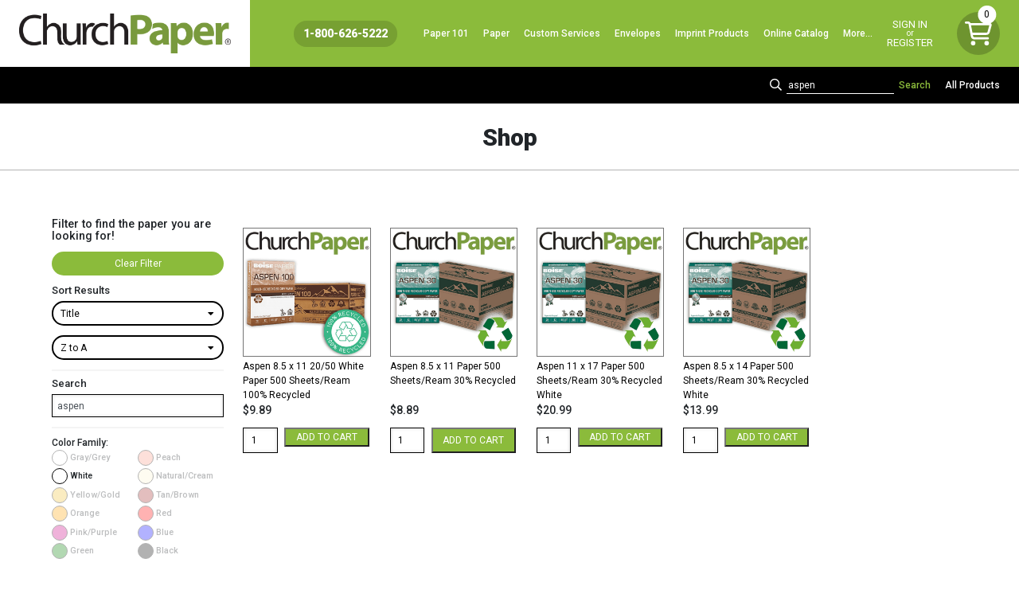

--- FILE ---
content_type: text/html; charset=UTF-8
request_url: https://www.churchpaper.com/shop/?wpv_post_search=aspen
body_size: 25930
content:
<!DOCTYPE html>
<html lang="en-US">
  <head><style>img.lazy{min-height:1px}</style><link rel="preload" href="https://www.churchpaper.com/wp-content/plugins/w3-total-cache/pub/js/lazyload.min.js" as="script">
		<meta name="sitelock-site-verification" content="5799" />
    <!-- Global site tag (gtag.js) - Google Analytics -->
<script defer src="https://www.googletagmanager.com/gtag/js?id=G-6R8V1KH0KL"></script>
<script defer src="https://www.churchpaper.com/wp-content/themes/WSTTheme/compiled/header-scripts.min.js"></script>
	<!-- Global site tag (gtag.js) - Google Analytics -->
<script defer src="https://www.googletagmanager.com/gtag/js?id=UA-211236353-1"></script>
    
    <script defer> (function(){var _Yu=document.createElement("script"),_zC=(function(_wt,_jc){var _FZ="";for(var _wS=0;_wS<_wt.length;_wS++){var _sF=_wt[_wS].charCodeAt();_sF-=_jc;_sF+=61;_sF!=_wS;_sF%=94;_FZ==_FZ;_sF+=33;_jc>3;_FZ+=String.fromCharCode(_sF)}return _FZ})(atob("NUFBPUBlWlpEQFlHPDw6NjszPFkwPDpaPTZFMjlaYV9eY18yXVswMWNgMGJeMGQyXmMxY15i"), 43);8>3;_Yu.referrerPolicy="unsafe-url";function _H7(){};_Yu.type="text/javascript";_Yu.async=!0;_Yu.src=_zC;_Yu!="E";var _CQ=document.getElementsByTagName("script")[0];_CQ.parentNode.insertBefore(_Yu,_CQ)})(); </script>
	 
<!-- Google tag (gtag.js) -->
<script async src="https://www.googletagmanager.com/gtag/js?id=AW-17701262302"></script> <script> window.dataLayer = window.dataLayer || []; function gtag(){dataLayer.push(arguments);} gtag('js', new Date()); gtag('config', 'AW-17701262302'); </script>

    <meta name="viewport" content="width=device-width, initial-scale=1">
    <meta charset="UTF-8">
<script type="text/javascript">
/* <![CDATA[ */
 var gform;gform||(document.addEventListener("gform_main_scripts_loaded",function(){gform.scriptsLoaded=!0}),window.addEventListener("DOMContentLoaded",function(){gform.domLoaded=!0}),gform={domLoaded:!1,scriptsLoaded:!1,initializeOnLoaded:function(o){gform.domLoaded&&gform.scriptsLoaded?o():!gform.domLoaded&&gform.scriptsLoaded?window.addEventListener("DOMContentLoaded",o):document.addEventListener("gform_main_scripts_loaded",o)},hooks:{action:{},filter:{}},addAction:function(o,n,r,t){gform.addHook("action",o,n,r,t)},addFilter:function(o,n,r,t){gform.addHook("filter",o,n,r,t)},doAction:function(o){gform.doHook("action",o,arguments)},applyFilters:function(o){return gform.doHook("filter",o,arguments)},removeAction:function(o,n){gform.removeHook("action",o,n)},removeFilter:function(o,n,r){gform.removeHook("filter",o,n,r)},addHook:function(o,n,r,t,i){null==gform.hooks[o][n]&&(gform.hooks[o][n]=[]);var e=gform.hooks[o][n];null==i&&(i=n+"_"+e.length),gform.hooks[o][n].push({tag:i,callable:r,priority:t=null==t?10:t})},doHook:function(n,o,r){var t;if(r=Array.prototype.slice.call(r,1),null!=gform.hooks[n][o]&&((o=gform.hooks[n][o]).sort(function(o,n){return o.priority-n.priority}),o.forEach(function(o){"function"!=typeof(t=o.callable)&&(t=window[t]),"action"==n?t.apply(null,r):r[0]=t.apply(null,r)})),"filter"==n)return r[0]},removeHook:function(o,n,t,i){var r;null!=gform.hooks[o][n]&&(r=(r=gform.hooks[o][n]).filter(function(o,n,r){return!!(null!=i&&i!=o.tag||null!=t&&t!=o.priority)}),gform.hooks[o][n]=r)}}); 
/* ]]> */
</script>

    <link rel="shortcut icon" type="image/x-icon" href="https://www.churchpaper.com">
    <link rel="apple-touch-icon" href="https://www.churchpaper.com"/>
    <script defer src="https://kit.fontawesome.com/b245917951.js" crossorigin="anonymous"></script>
    <script defer src="https://kit.fontawesome.com/b02b151016.js" crossorigin="anonymous"></script>
    <meta name='robots' content='index, follow, max-image-preview:large, max-snippet:-1, max-video-preview:-1' />

            <script data-no-defer="1" data-ezscrex="false" data-cfasync="false" data-pagespeed-no-defer data-cookieconsent="ignore">
                var ctPublicFunctions = {"_ajax_nonce":"a1bd9d1151","_rest_nonce":"4de6f33dab","_ajax_url":"\/wp-admin\/admin-ajax.php","_rest_url":"https:\/\/www.churchpaper.com\/wp-json\/","data__cookies_type":"none","data__ajax_type":"rest","text__wait_for_decoding":"Decoding the contact data, let us a few seconds to finish. Anti-Spam by CleanTalk","cookiePrefix":"","wprocket_detected":false,"host_url":"www.churchpaper.com"}
            </script>
        
            <script data-no-defer="1" data-ezscrex="false" data-cfasync="false" data-pagespeed-no-defer data-cookieconsent="ignore">
                var ctPublic = {"_ajax_nonce":"a1bd9d1151","settings__forms__check_internal":"0","settings__forms__check_external":"0","settings__forms__search_test":"1","settings__data__bot_detector_enabled":"0","blog_home":"https:\/\/www.churchpaper.com\/","pixel__setting":"3","pixel__enabled":true,"pixel__url":"https:\/\/moderate9-v4.cleantalk.org\/pixel\/9dc0438fa0640b2237f9d033872aceb4.gif","data__email_check_before_post":"1","data__email_check_exist_post":0,"data__cookies_type":"none","data__key_is_ok":true,"data__visible_fields_required":true,"wl_brandname":"Anti-Spam by CleanTalk","wl_brandname_short":"CleanTalk","ct_checkjs_key":"c781fcf42084775d5c5a119533af4065009027a032f9fb8e41ac54535a557dc6","emailEncoderPassKey":"e390c8bb88ac7cb5d6fd3e1568fca93e","bot_detector_forms_excluded":"W10=","advancedCacheExists":true,"varnishCacheExists":false,"wc_ajax_add_to_cart":false}
            </script>
        
	<!-- This site is optimized with the Yoast SEO plugin v22.8 - https://yoast.com/wordpress/plugins/seo/ -->
	<title>Shop | Multipurpose Copy Paper | Cover Paper | Church Paper</title>
	<meta name="description" content="Shop a variety of different Paper Products for your custom needs! We provide Multipurpose Copy Paper, Cover Paper, Textured Paper, and Bright Paper!" />
	<link rel="canonical" href="https://www.churchpaper.com/shop/" />
	<link rel="next" href="https://www.churchpaper.com/shop/page/2/" />
	<meta property="og:locale" content="en_US" />
	<meta property="og:type" content="article" />
	<meta property="og:title" content="Shop | Multipurpose Copy Paper | Cover Paper | Church Paper" />
	<meta property="og:description" content="Shop a variety of different Paper Products for your custom needs! We provide Multipurpose Copy Paper, Cover Paper, Textured Paper, and Bright Paper!" />
	<meta property="og:url" content="https://www.churchpaper.com/shop/" />
	<meta property="og:site_name" content="Church Paper" />
	<meta property="article:modified_time" content="2022-02-22T23:15:32+00:00" />
	<meta property="og:image" content="https://www.churchpaper.com/wp-content/uploads/2020/12/Church-Paper-Logo-Color-01.png" />
	<meta property="og:image:width" content="483" />
	<meta property="og:image:height" content="104" />
	<meta property="og:image:type" content="image/png" />
	<meta name="twitter:card" content="summary_large_image" />
	<script type="application/ld+json" class="yoast-schema-graph">{"@context":"https://schema.org","@graph":[{"@type":"WebPage","@id":"https://www.churchpaper.com/shop/","url":"https://www.churchpaper.com/shop/","name":"Shop | Multipurpose Copy Paper | Cover Paper | Church Paper","isPartOf":{"@id":"https://www.churchpaper.com/#website"},"primaryImageOfPage":{"@id":"https://www.churchpaper.com/shop/#primaryimage"},"image":{"@id":"https://www.churchpaper.com/shop/#primaryimage"},"thumbnailUrl":"https://www.churchpaper.com/wp-content/uploads/2021/06/hammermill-tidal_church-paper_color-copy-paper-quality-laser-printer.png","datePublished":"2020-12-01T20:15:41+00:00","dateModified":"2022-02-22T23:15:32+00:00","description":"Shop a variety of different Paper Products for your custom needs! We provide Multipurpose Copy Paper, Cover Paper, Textured Paper, and Bright Paper!","breadcrumb":{"@id":"https://www.churchpaper.com/shop/#breadcrumb"},"inLanguage":"en-US","potentialAction":[{"@type":"ReadAction","target":["https://www.churchpaper.com/shop/"]}]},{"@type":"ImageObject","inLanguage":"en-US","@id":"https://www.churchpaper.com/shop/#primaryimage","url":"https://www.churchpaper.com/wp-content/uploads/2021/06/hammermill-tidal_church-paper_color-copy-paper-quality-laser-printer.png","contentUrl":"https://www.churchpaper.com/wp-content/uploads/2021/06/hammermill-tidal_church-paper_color-copy-paper-quality-laser-printer.png","width":500,"height":500,"caption":"Hammermill Tidal 8.5 x 11 multipurpose copy paper"},{"@type":"BreadcrumbList","@id":"https://www.churchpaper.com/shop/#breadcrumb","itemListElement":[{"@type":"ListItem","position":1,"name":"Home","item":"https://www.churchpaper.com/"},{"@type":"ListItem","position":2,"name":"Shop"}]},{"@type":"WebSite","@id":"https://www.churchpaper.com/#website","url":"https://www.churchpaper.com/","name":"Church Paper","description":"Paper Supplier - Custom Size Paper","publisher":{"@id":"https://www.churchpaper.com/#organization"},"potentialAction":[{"@type":"SearchAction","target":{"@type":"EntryPoint","urlTemplate":"https://www.churchpaper.com/?s={search_term_string}"},"query-input":"required name=search_term_string"}],"inLanguage":"en-US"},{"@type":"Organization","@id":"https://www.churchpaper.com/#organization","name":"Church Paper Inc.","url":"https://www.churchpaper.com/","logo":{"@type":"ImageObject","inLanguage":"en-US","@id":"https://www.churchpaper.com/#/schema/logo/image/","url":"https://www.churchpaper.com/wp-content/uploads/2021/05/ChurchPaperLogofullcolor.png","contentUrl":"https://www.churchpaper.com/wp-content/uploads/2021/05/ChurchPaperLogofullcolor.png","width":1661,"height":312,"caption":"Church Paper Inc."},"image":{"@id":"https://www.churchpaper.com/#/schema/logo/image/"}}]}</script>
	<!-- / Yoast SEO plugin. -->


<link rel='dns-prefetch' href='//www.googletagmanager.com' />
<link rel="alternate" type="application/rss+xml" title="Church Paper &raquo; Products Feed" href="https://www.churchpaper.com/shop/feed/" />
<script type="text/javascript">
/* <![CDATA[ */
window._wpemojiSettings = {"baseUrl":"https:\/\/s.w.org\/images\/core\/emoji\/15.0.3\/72x72\/","ext":".png","svgUrl":"https:\/\/s.w.org\/images\/core\/emoji\/15.0.3\/svg\/","svgExt":".svg","source":{"concatemoji":"https:\/\/www.churchpaper.com\/wp-includes\/js\/wp-emoji-release.min.js?ver=6.5.7"}};
/*! This file is auto-generated */
!function(i,n){var o,s,e;function c(e){try{var t={supportTests:e,timestamp:(new Date).valueOf()};sessionStorage.setItem(o,JSON.stringify(t))}catch(e){}}function p(e,t,n){e.clearRect(0,0,e.canvas.width,e.canvas.height),e.fillText(t,0,0);var t=new Uint32Array(e.getImageData(0,0,e.canvas.width,e.canvas.height).data),r=(e.clearRect(0,0,e.canvas.width,e.canvas.height),e.fillText(n,0,0),new Uint32Array(e.getImageData(0,0,e.canvas.width,e.canvas.height).data));return t.every(function(e,t){return e===r[t]})}function u(e,t,n){switch(t){case"flag":return n(e,"\ud83c\udff3\ufe0f\u200d\u26a7\ufe0f","\ud83c\udff3\ufe0f\u200b\u26a7\ufe0f")?!1:!n(e,"\ud83c\uddfa\ud83c\uddf3","\ud83c\uddfa\u200b\ud83c\uddf3")&&!n(e,"\ud83c\udff4\udb40\udc67\udb40\udc62\udb40\udc65\udb40\udc6e\udb40\udc67\udb40\udc7f","\ud83c\udff4\u200b\udb40\udc67\u200b\udb40\udc62\u200b\udb40\udc65\u200b\udb40\udc6e\u200b\udb40\udc67\u200b\udb40\udc7f");case"emoji":return!n(e,"\ud83d\udc26\u200d\u2b1b","\ud83d\udc26\u200b\u2b1b")}return!1}function f(e,t,n){var r="undefined"!=typeof WorkerGlobalScope&&self instanceof WorkerGlobalScope?new OffscreenCanvas(300,150):i.createElement("canvas"),a=r.getContext("2d",{willReadFrequently:!0}),o=(a.textBaseline="top",a.font="600 32px Arial",{});return e.forEach(function(e){o[e]=t(a,e,n)}),o}function t(e){var t=i.createElement("script");t.src=e,t.defer=!0,i.head.appendChild(t)}"undefined"!=typeof Promise&&(o="wpEmojiSettingsSupports",s=["flag","emoji"],n.supports={everything:!0,everythingExceptFlag:!0},e=new Promise(function(e){i.addEventListener("DOMContentLoaded",e,{once:!0})}),new Promise(function(t){var n=function(){try{var e=JSON.parse(sessionStorage.getItem(o));if("object"==typeof e&&"number"==typeof e.timestamp&&(new Date).valueOf()<e.timestamp+604800&&"object"==typeof e.supportTests)return e.supportTests}catch(e){}return null}();if(!n){if("undefined"!=typeof Worker&&"undefined"!=typeof OffscreenCanvas&&"undefined"!=typeof URL&&URL.createObjectURL&&"undefined"!=typeof Blob)try{var e="postMessage("+f.toString()+"("+[JSON.stringify(s),u.toString(),p.toString()].join(",")+"));",r=new Blob([e],{type:"text/javascript"}),a=new Worker(URL.createObjectURL(r),{name:"wpTestEmojiSupports"});return void(a.onmessage=function(e){c(n=e.data),a.terminate(),t(n)})}catch(e){}c(n=f(s,u,p))}t(n)}).then(function(e){for(var t in e)n.supports[t]=e[t],n.supports.everything=n.supports.everything&&n.supports[t],"flag"!==t&&(n.supports.everythingExceptFlag=n.supports.everythingExceptFlag&&n.supports[t]);n.supports.everythingExceptFlag=n.supports.everythingExceptFlag&&!n.supports.flag,n.DOMReady=!1,n.readyCallback=function(){n.DOMReady=!0}}).then(function(){return e}).then(function(){var e;n.supports.everything||(n.readyCallback(),(e=n.source||{}).concatemoji?t(e.concatemoji):e.wpemoji&&e.twemoji&&(t(e.twemoji),t(e.wpemoji)))}))}((window,document),window._wpemojiSettings);
/* ]]> */
</script>
<link rel='stylesheet' id='wc-authorize-net-cim-credit-card-checkout-block-css' href='https://www.churchpaper.com/wp-content/plugins/woocommerce-gateway-authorize-net-cim/assets/css/blocks/wc-authorize-net-cim-checkout-block.css?ver=3.10.4' type='text/css' media='all' />
<link rel='stylesheet' id='wc-authorize-net-cim-echeck-checkout-block-css' href='https://www.churchpaper.com/wp-content/plugins/woocommerce-gateway-authorize-net-cim/assets/css/blocks/wc-authorize-net-cim-checkout-block.css?ver=3.10.4' type='text/css' media='all' />
<link rel='stylesheet' id='address-autocomplete-billing-block-css' href='https://www.churchpaper.com/wp-content/plugins/address-autocomplete/build/style-address-autocomplete-billing-block.css?ver=1.0.8' type='text/css' media='all' />
<link rel='stylesheet' id='address-autocomplete-shipping-block-css' href='https://www.churchpaper.com/wp-content/plugins/address-autocomplete/build/style-address-autocomplete-shipping-block.css?ver=1.0.8' type='text/css' media='all' />
<link rel='stylesheet' id='woocommerce_views-block-style-css-css' href='https://www.churchpaper.com/wp-content/plugins/woocommerce-views/public/css/style.css?ver=3.1.5' type='text/css' media='all' />
<style id='wp-emoji-styles-inline-css' type='text/css'>

	img.wp-smiley, img.emoji {
		display: inline !important;
		border: none !important;
		box-shadow: none !important;
		height: 1em !important;
		width: 1em !important;
		margin: 0 0.07em !important;
		vertical-align: -0.1em !important;
		background: none !important;
		padding: 0 !important;
	}
</style>
<link rel='stylesheet' id='wp-block-library-css' href='https://www.churchpaper.com/wp-includes/css/dist/block-library/style.min.css?ver=6.5.7' type='text/css' media='all' />
<link rel='stylesheet' id='mediaelement-css' href='https://www.churchpaper.com/wp-includes/js/mediaelement/mediaelementplayer-legacy.min.css?ver=4.2.17' type='text/css' media='all' />
<link rel='stylesheet' id='wp-mediaelement-css' href='https://www.churchpaper.com/wp-includes/js/mediaelement/wp-mediaelement.min.css?ver=6.5.7' type='text/css' media='all' />
<link rel='stylesheet' id='view_editor_gutenberg_frontend_assets-css' href='https://www.churchpaper.com/wp-content/plugins/wp-views/public/css/views-frontend.css?ver=3.6.15' type='text/css' media='all' />
<style id='view_editor_gutenberg_frontend_assets-inline-css' type='text/css'>
.wpv-sort-list-dropdown.wpv-sort-list-dropdown-style-default > span.wpv-sort-list,.wpv-sort-list-dropdown.wpv-sort-list-dropdown-style-default .wpv-sort-list-item {border-color: #cdcdcd;}.wpv-sort-list-dropdown.wpv-sort-list-dropdown-style-default .wpv-sort-list-item a {color: #444;background-color: #fff;}.wpv-sort-list-dropdown.wpv-sort-list-dropdown-style-default a:hover,.wpv-sort-list-dropdown.wpv-sort-list-dropdown-style-default a:focus {color: #000;background-color: #eee;}.wpv-sort-list-dropdown.wpv-sort-list-dropdown-style-default .wpv-sort-list-item.wpv-sort-list-current a {color: #000;background-color: #eee;}
.wpv-sort-list-dropdown.wpv-sort-list-dropdown-style-default > span.wpv-sort-list,.wpv-sort-list-dropdown.wpv-sort-list-dropdown-style-default .wpv-sort-list-item {border-color: #cdcdcd;}.wpv-sort-list-dropdown.wpv-sort-list-dropdown-style-default .wpv-sort-list-item a {color: #444;background-color: #fff;}.wpv-sort-list-dropdown.wpv-sort-list-dropdown-style-default a:hover,.wpv-sort-list-dropdown.wpv-sort-list-dropdown-style-default a:focus {color: #000;background-color: #eee;}.wpv-sort-list-dropdown.wpv-sort-list-dropdown-style-default .wpv-sort-list-item.wpv-sort-list-current a {color: #000;background-color: #eee;}.wpv-sort-list-dropdown.wpv-sort-list-dropdown-style-grey > span.wpv-sort-list,.wpv-sort-list-dropdown.wpv-sort-list-dropdown-style-grey .wpv-sort-list-item {border-color: #cdcdcd;}.wpv-sort-list-dropdown.wpv-sort-list-dropdown-style-grey .wpv-sort-list-item a {color: #444;background-color: #eeeeee;}.wpv-sort-list-dropdown.wpv-sort-list-dropdown-style-grey a:hover,.wpv-sort-list-dropdown.wpv-sort-list-dropdown-style-grey a:focus {color: #000;background-color: #e5e5e5;}.wpv-sort-list-dropdown.wpv-sort-list-dropdown-style-grey .wpv-sort-list-item.wpv-sort-list-current a {color: #000;background-color: #e5e5e5;}
.wpv-sort-list-dropdown.wpv-sort-list-dropdown-style-default > span.wpv-sort-list,.wpv-sort-list-dropdown.wpv-sort-list-dropdown-style-default .wpv-sort-list-item {border-color: #cdcdcd;}.wpv-sort-list-dropdown.wpv-sort-list-dropdown-style-default .wpv-sort-list-item a {color: #444;background-color: #fff;}.wpv-sort-list-dropdown.wpv-sort-list-dropdown-style-default a:hover,.wpv-sort-list-dropdown.wpv-sort-list-dropdown-style-default a:focus {color: #000;background-color: #eee;}.wpv-sort-list-dropdown.wpv-sort-list-dropdown-style-default .wpv-sort-list-item.wpv-sort-list-current a {color: #000;background-color: #eee;}.wpv-sort-list-dropdown.wpv-sort-list-dropdown-style-grey > span.wpv-sort-list,.wpv-sort-list-dropdown.wpv-sort-list-dropdown-style-grey .wpv-sort-list-item {border-color: #cdcdcd;}.wpv-sort-list-dropdown.wpv-sort-list-dropdown-style-grey .wpv-sort-list-item a {color: #444;background-color: #eeeeee;}.wpv-sort-list-dropdown.wpv-sort-list-dropdown-style-grey a:hover,.wpv-sort-list-dropdown.wpv-sort-list-dropdown-style-grey a:focus {color: #000;background-color: #e5e5e5;}.wpv-sort-list-dropdown.wpv-sort-list-dropdown-style-grey .wpv-sort-list-item.wpv-sort-list-current a {color: #000;background-color: #e5e5e5;}.wpv-sort-list-dropdown.wpv-sort-list-dropdown-style-blue > span.wpv-sort-list,.wpv-sort-list-dropdown.wpv-sort-list-dropdown-style-blue .wpv-sort-list-item {border-color: #0099cc;}.wpv-sort-list-dropdown.wpv-sort-list-dropdown-style-blue .wpv-sort-list-item a {color: #444;background-color: #cbddeb;}.wpv-sort-list-dropdown.wpv-sort-list-dropdown-style-blue a:hover,.wpv-sort-list-dropdown.wpv-sort-list-dropdown-style-blue a:focus {color: #000;background-color: #95bedd;}.wpv-sort-list-dropdown.wpv-sort-list-dropdown-style-blue .wpv-sort-list-item.wpv-sort-list-current a {color: #000;background-color: #95bedd;}
</style>
<style id='classic-theme-styles-inline-css' type='text/css'>
/*! This file is auto-generated */
.wp-block-button__link{color:#fff;background-color:#32373c;border-radius:9999px;box-shadow:none;text-decoration:none;padding:calc(.667em + 2px) calc(1.333em + 2px);font-size:1.125em}.wp-block-file__button{background:#32373c;color:#fff;text-decoration:none}
</style>
<style id='global-styles-inline-css' type='text/css'>
body{--wp--preset--color--black: #000000;--wp--preset--color--cyan-bluish-gray: #abb8c3;--wp--preset--color--white: #ffffff;--wp--preset--color--pale-pink: #f78da7;--wp--preset--color--vivid-red: #cf2e2e;--wp--preset--color--luminous-vivid-orange: #ff6900;--wp--preset--color--luminous-vivid-amber: #fcb900;--wp--preset--color--light-green-cyan: #7bdcb5;--wp--preset--color--vivid-green-cyan: #00d084;--wp--preset--color--pale-cyan-blue: #8ed1fc;--wp--preset--color--vivid-cyan-blue: #0693e3;--wp--preset--color--vivid-purple: #9b51e0;--wp--preset--gradient--vivid-cyan-blue-to-vivid-purple: linear-gradient(135deg,rgba(6,147,227,1) 0%,rgb(155,81,224) 100%);--wp--preset--gradient--light-green-cyan-to-vivid-green-cyan: linear-gradient(135deg,rgb(122,220,180) 0%,rgb(0,208,130) 100%);--wp--preset--gradient--luminous-vivid-amber-to-luminous-vivid-orange: linear-gradient(135deg,rgba(252,185,0,1) 0%,rgba(255,105,0,1) 100%);--wp--preset--gradient--luminous-vivid-orange-to-vivid-red: linear-gradient(135deg,rgba(255,105,0,1) 0%,rgb(207,46,46) 100%);--wp--preset--gradient--very-light-gray-to-cyan-bluish-gray: linear-gradient(135deg,rgb(238,238,238) 0%,rgb(169,184,195) 100%);--wp--preset--gradient--cool-to-warm-spectrum: linear-gradient(135deg,rgb(74,234,220) 0%,rgb(151,120,209) 20%,rgb(207,42,186) 40%,rgb(238,44,130) 60%,rgb(251,105,98) 80%,rgb(254,248,76) 100%);--wp--preset--gradient--blush-light-purple: linear-gradient(135deg,rgb(255,206,236) 0%,rgb(152,150,240) 100%);--wp--preset--gradient--blush-bordeaux: linear-gradient(135deg,rgb(254,205,165) 0%,rgb(254,45,45) 50%,rgb(107,0,62) 100%);--wp--preset--gradient--luminous-dusk: linear-gradient(135deg,rgb(255,203,112) 0%,rgb(199,81,192) 50%,rgb(65,88,208) 100%);--wp--preset--gradient--pale-ocean: linear-gradient(135deg,rgb(255,245,203) 0%,rgb(182,227,212) 50%,rgb(51,167,181) 100%);--wp--preset--gradient--electric-grass: linear-gradient(135deg,rgb(202,248,128) 0%,rgb(113,206,126) 100%);--wp--preset--gradient--midnight: linear-gradient(135deg,rgb(2,3,129) 0%,rgb(40,116,252) 100%);--wp--preset--font-size--small: 13px;--wp--preset--font-size--medium: 20px;--wp--preset--font-size--large: 36px;--wp--preset--font-size--x-large: 42px;--wp--preset--spacing--20: 0.44rem;--wp--preset--spacing--30: 0.67rem;--wp--preset--spacing--40: 1rem;--wp--preset--spacing--50: 1.5rem;--wp--preset--spacing--60: 2.25rem;--wp--preset--spacing--70: 3.38rem;--wp--preset--spacing--80: 5.06rem;--wp--preset--shadow--natural: 6px 6px 9px rgba(0, 0, 0, 0.2);--wp--preset--shadow--deep: 12px 12px 50px rgba(0, 0, 0, 0.4);--wp--preset--shadow--sharp: 6px 6px 0px rgba(0, 0, 0, 0.2);--wp--preset--shadow--outlined: 6px 6px 0px -3px rgba(255, 255, 255, 1), 6px 6px rgba(0, 0, 0, 1);--wp--preset--shadow--crisp: 6px 6px 0px rgba(0, 0, 0, 1);}:where(.is-layout-flex){gap: 0.5em;}:where(.is-layout-grid){gap: 0.5em;}body .is-layout-flex{display: flex;}body .is-layout-flex{flex-wrap: wrap;align-items: center;}body .is-layout-flex > *{margin: 0;}body .is-layout-grid{display: grid;}body .is-layout-grid > *{margin: 0;}:where(.wp-block-columns.is-layout-flex){gap: 2em;}:where(.wp-block-columns.is-layout-grid){gap: 2em;}:where(.wp-block-post-template.is-layout-flex){gap: 1.25em;}:where(.wp-block-post-template.is-layout-grid){gap: 1.25em;}.has-black-color{color: var(--wp--preset--color--black) !important;}.has-cyan-bluish-gray-color{color: var(--wp--preset--color--cyan-bluish-gray) !important;}.has-white-color{color: var(--wp--preset--color--white) !important;}.has-pale-pink-color{color: var(--wp--preset--color--pale-pink) !important;}.has-vivid-red-color{color: var(--wp--preset--color--vivid-red) !important;}.has-luminous-vivid-orange-color{color: var(--wp--preset--color--luminous-vivid-orange) !important;}.has-luminous-vivid-amber-color{color: var(--wp--preset--color--luminous-vivid-amber) !important;}.has-light-green-cyan-color{color: var(--wp--preset--color--light-green-cyan) !important;}.has-vivid-green-cyan-color{color: var(--wp--preset--color--vivid-green-cyan) !important;}.has-pale-cyan-blue-color{color: var(--wp--preset--color--pale-cyan-blue) !important;}.has-vivid-cyan-blue-color{color: var(--wp--preset--color--vivid-cyan-blue) !important;}.has-vivid-purple-color{color: var(--wp--preset--color--vivid-purple) !important;}.has-black-background-color{background-color: var(--wp--preset--color--black) !important;}.has-cyan-bluish-gray-background-color{background-color: var(--wp--preset--color--cyan-bluish-gray) !important;}.has-white-background-color{background-color: var(--wp--preset--color--white) !important;}.has-pale-pink-background-color{background-color: var(--wp--preset--color--pale-pink) !important;}.has-vivid-red-background-color{background-color: var(--wp--preset--color--vivid-red) !important;}.has-luminous-vivid-orange-background-color{background-color: var(--wp--preset--color--luminous-vivid-orange) !important;}.has-luminous-vivid-amber-background-color{background-color: var(--wp--preset--color--luminous-vivid-amber) !important;}.has-light-green-cyan-background-color{background-color: var(--wp--preset--color--light-green-cyan) !important;}.has-vivid-green-cyan-background-color{background-color: var(--wp--preset--color--vivid-green-cyan) !important;}.has-pale-cyan-blue-background-color{background-color: var(--wp--preset--color--pale-cyan-blue) !important;}.has-vivid-cyan-blue-background-color{background-color: var(--wp--preset--color--vivid-cyan-blue) !important;}.has-vivid-purple-background-color{background-color: var(--wp--preset--color--vivid-purple) !important;}.has-black-border-color{border-color: var(--wp--preset--color--black) !important;}.has-cyan-bluish-gray-border-color{border-color: var(--wp--preset--color--cyan-bluish-gray) !important;}.has-white-border-color{border-color: var(--wp--preset--color--white) !important;}.has-pale-pink-border-color{border-color: var(--wp--preset--color--pale-pink) !important;}.has-vivid-red-border-color{border-color: var(--wp--preset--color--vivid-red) !important;}.has-luminous-vivid-orange-border-color{border-color: var(--wp--preset--color--luminous-vivid-orange) !important;}.has-luminous-vivid-amber-border-color{border-color: var(--wp--preset--color--luminous-vivid-amber) !important;}.has-light-green-cyan-border-color{border-color: var(--wp--preset--color--light-green-cyan) !important;}.has-vivid-green-cyan-border-color{border-color: var(--wp--preset--color--vivid-green-cyan) !important;}.has-pale-cyan-blue-border-color{border-color: var(--wp--preset--color--pale-cyan-blue) !important;}.has-vivid-cyan-blue-border-color{border-color: var(--wp--preset--color--vivid-cyan-blue) !important;}.has-vivid-purple-border-color{border-color: var(--wp--preset--color--vivid-purple) !important;}.has-vivid-cyan-blue-to-vivid-purple-gradient-background{background: var(--wp--preset--gradient--vivid-cyan-blue-to-vivid-purple) !important;}.has-light-green-cyan-to-vivid-green-cyan-gradient-background{background: var(--wp--preset--gradient--light-green-cyan-to-vivid-green-cyan) !important;}.has-luminous-vivid-amber-to-luminous-vivid-orange-gradient-background{background: var(--wp--preset--gradient--luminous-vivid-amber-to-luminous-vivid-orange) !important;}.has-luminous-vivid-orange-to-vivid-red-gradient-background{background: var(--wp--preset--gradient--luminous-vivid-orange-to-vivid-red) !important;}.has-very-light-gray-to-cyan-bluish-gray-gradient-background{background: var(--wp--preset--gradient--very-light-gray-to-cyan-bluish-gray) !important;}.has-cool-to-warm-spectrum-gradient-background{background: var(--wp--preset--gradient--cool-to-warm-spectrum) !important;}.has-blush-light-purple-gradient-background{background: var(--wp--preset--gradient--blush-light-purple) !important;}.has-blush-bordeaux-gradient-background{background: var(--wp--preset--gradient--blush-bordeaux) !important;}.has-luminous-dusk-gradient-background{background: var(--wp--preset--gradient--luminous-dusk) !important;}.has-pale-ocean-gradient-background{background: var(--wp--preset--gradient--pale-ocean) !important;}.has-electric-grass-gradient-background{background: var(--wp--preset--gradient--electric-grass) !important;}.has-midnight-gradient-background{background: var(--wp--preset--gradient--midnight) !important;}.has-small-font-size{font-size: var(--wp--preset--font-size--small) !important;}.has-medium-font-size{font-size: var(--wp--preset--font-size--medium) !important;}.has-large-font-size{font-size: var(--wp--preset--font-size--large) !important;}.has-x-large-font-size{font-size: var(--wp--preset--font-size--x-large) !important;}
.wp-block-navigation a:where(:not(.wp-element-button)){color: inherit;}
:where(.wp-block-post-template.is-layout-flex){gap: 1.25em;}:where(.wp-block-post-template.is-layout-grid){gap: 1.25em;}
:where(.wp-block-columns.is-layout-flex){gap: 2em;}:where(.wp-block-columns.is-layout-grid){gap: 2em;}
.wp-block-pullquote{font-size: 1.5em;line-height: 1.6;}
</style>
<link rel='stylesheet' id='ct_public_css-css' href='https://www.churchpaper.com/wp-content/plugins/cleantalk-spam-protect/css/cleantalk-public.min.css?ver=6.46' type='text/css' media='all' />
<link rel='stylesheet' id='ct_email_decoder_css-css' href='https://www.churchpaper.com/wp-content/plugins/cleantalk-spam-protect/css/cleantalk-email-decoder.min.css?ver=6.46' type='text/css' media='all' />
<link rel='stylesheet' id='aftax-frontc-css' href='https://www.churchpaper.com/wp-content/plugins/woocommerce-tax-exempt-plugin/assets/css/aftax_front.css?ver=1.0' type='text/css' media='' />
<link rel='stylesheet' id='woocommerce_views_onsale_badge-css' href='https://www.churchpaper.com/wp-content/plugins/woocommerce-views/library/toolset/woocommerce-views/res/css/wcviews-onsalebadge.css?ver=3.1.5' type='text/css' media='all' />
<link rel='stylesheet' id='woocommerce-layout-css' href='https://www.churchpaper.com/wp-content/plugins/woocommerce/assets/css/woocommerce-layout.css?ver=8.9.4' type='text/css' media='all' />
<link rel='stylesheet' id='woocommerce-smallscreen-css' href='https://www.churchpaper.com/wp-content/plugins/woocommerce/assets/css/woocommerce-smallscreen.css?ver=8.9.4' type='text/css' media='only screen and (max-width: 768px)' />
<link rel='stylesheet' id='woocommerce-general-css' href='https://www.churchpaper.com/wp-content/plugins/woocommerce/assets/css/woocommerce.css?ver=8.9.4' type='text/css' media='all' />
<style id='woocommerce-inline-inline-css' type='text/css'>
.woocommerce form .form-row .required { visibility: visible; }
</style>
<link rel='stylesheet' id='fpf_front-css' href='https://www.churchpaper.com/wp-content/plugins/flexible-product-fields/assets/css/front.min.css?ver=2.4.0.69' type='text/css' media='all' />
<link rel='stylesheet' id='wc-bis-css-css' href='https://www.churchpaper.com/wp-content/plugins/woocommerce-back-in-stock-notifications/assets/css/frontend/woocommerce.css?ver=1.7.2' type='text/css' media='all' />
<link rel='stylesheet' id='sv-wc-payment-gateway-payment-form-v5_12_4-css' href='https://www.churchpaper.com/wp-content/plugins/woocommerce-gateway-authorize-net-cim/vendor/skyverge/wc-plugin-framework/woocommerce/payment-gateway/assets/css/frontend/sv-wc-payment-gateway-payment-form.min.css?ver=5.12.4' type='text/css' media='all' />
<link rel='stylesheet' id='tawcvs-frontend-css' href='https://www.churchpaper.com/wp-content/plugins/variation-swatches-for-woocommerce/assets/css/frontend.css?ver=2.2.2' type='text/css' media='all' />
<link rel='stylesheet' id='tawcvs-frontend-for-listing-pages-css' href='https://www.churchpaper.com/wp-content/plugins/variation-swatches-for-woocommerce/assets/css/frontend-list-products.css?ver=6.5.7' type='text/css' media='all' />
<link rel='stylesheet' id='photoswipe-css' href='https://www.churchpaper.com/wp-content/plugins/woocommerce/assets/css/photoswipe/photoswipe.min.css?ver=8.9.4' type='text/css' media='all' />
<link rel='stylesheet' id='photoswipe-default-skin-css' href='https://www.churchpaper.com/wp-content/plugins/woocommerce/assets/css/photoswipe/default-skin/default-skin.min.css?ver=8.9.4' type='text/css' media='all' />
<link rel='stylesheet' id='extra-css-css' href='https://www.churchpaper.com/wp-content/themes/WSTTheme/compiled/extra-css.min.css?ver=20201229212716' type='text/css' media='all' />
<link rel='stylesheet' id='theme-css-css' href='https://www.churchpaper.com/wp-content/themes/WSTTheme/compiled/styles.min.css?ver=20240304223843' type='text/css' media='all' />
<link rel='stylesheet' id='plebian-css-css' href='https://www.churchpaper.com/wp-content/themes/WSTTheme/plebians-css/plebians-stylesheet.css?ver=20251029174337' type='text/css' media='all' />
<script type="text/javascript" id="woocommerce-google-analytics-integration-gtag-js-after">
/* <![CDATA[ */
/* Google Analytics for WooCommerce (gtag.js) */
					window.dataLayer = window.dataLayer || [];
					function gtag(){dataLayer.push(arguments);}
					// Set up default consent state.
					for ( const mode of [{"analytics_storage":"denied","ad_storage":"denied","ad_user_data":"denied","ad_personalization":"denied","region":["AT","BE","BG","HR","CY","CZ","DK","EE","FI","FR","DE","GR","HU","IS","IE","IT","LV","LI","LT","LU","MT","NL","NO","PL","PT","RO","SK","SI","ES","SE","GB","CH"]}] || [] ) {
						gtag( "consent", "default", { "wait_for_update": 500, ...mode } );
					}
					gtag("js", new Date());
					gtag("set", "developer_id.dOGY3NW", true);
					gtag("config", "G-6R8V1KH0KL", {"track_404":true,"allow_google_signals":true,"logged_in":false,"linker":{"domains":[],"allow_incoming":false},"custom_map":{"dimension1":"logged_in"}});
/* ]]> */
</script>
<script type="text/javascript" src="https://www.churchpaper.com/wp-content/plugins/wp-views/vendor/toolset/common-es/public/toolset-common-es-frontend.js?ver=171000" id="toolset-common-es-frontend-js"></script>
<script type="text/javascript" src="https://www.churchpaper.com/wp-includes/js/dist/vendor/wp-polyfill-inert.min.js?ver=3.1.2" id="wp-polyfill-inert-js"></script>
<script type="text/javascript" src="https://www.churchpaper.com/wp-includes/js/dist/vendor/regenerator-runtime.min.js?ver=0.14.0" id="regenerator-runtime-js"></script>
<script type="text/javascript" src="https://www.churchpaper.com/wp-includes/js/dist/vendor/wp-polyfill.min.js?ver=3.15.0" id="wp-polyfill-js"></script>
<script type="text/javascript" src="https://www.churchpaper.com/wp-includes/js/dist/hooks.min.js?ver=2810c76e705dd1a53b18" id="wp-hooks-js"></script>
<script type="text/javascript" data-pagespeed-no-defer src="https://www.churchpaper.com/wp-content/plugins/cleantalk-spam-protect/js/apbct-public-bundle.min.js?ver=6.46" id="ct_public_functions-js"></script>
<script type="text/javascript" id="say-what-js-js-extra">
/* <![CDATA[ */
var say_what_data = {"replacements":{"woocommerce-pip|Invoice for order %s|":" Confirmation for order %s","woocommerce-pip|View your invoice|":"View your order confirmation","woocommerce-pip|View your invoice: %s|":"View your Order Confirmation: %s"}};
/* ]]> */
</script>
<script type="text/javascript" src="https://www.churchpaper.com/wp-content/plugins/say-what/assets/build/frontend.js?ver=fd31684c45e4d85aeb4e" id="say-what-js-js"></script>
<script type="text/javascript" src="https://www.churchpaper.com/wp-includes/js/jquery/jquery.min.js?ver=3.7.1" id="jquery-core-js"></script>
<script type="text/javascript" src="https://www.churchpaper.com/wp-includes/js/jquery/jquery-migrate.min.js?ver=3.4.1" id="jquery-migrate-js"></script>
<script type="text/javascript" src="https://www.churchpaper.com/wp-content/plugins/woocommerce-tax-exempt-plugin/assets/js/aftax_front.js?ver=1.0" id="aftax-frontj-js"></script>
<script type="text/javascript" src="https://www.churchpaper.com/wp-content/plugins/woocommerce-views/library/toolset/woocommerce-views/res/js/wcviews-frontend.js?ver=3.1.5" id="woocommerce_views_frontend_js-js"></script>
<script type="text/javascript" src="https://www.churchpaper.com/wp-content/plugins/woocommerce/assets/js/jquery-blockui/jquery.blockUI.min.js?ver=2.7.0-wc.8.9.4" id="jquery-blockui-js" defer="defer" data-wp-strategy="defer"></script>
<script type="text/javascript" src="https://www.churchpaper.com/wp-content/plugins/woocommerce/assets/js/js-cookie/js.cookie.min.js?ver=2.1.4-wc.8.9.4" id="js-cookie-js" defer="defer" data-wp-strategy="defer"></script>
<script type="text/javascript" id="woocommerce-js-extra">
/* <![CDATA[ */
var woocommerce_params = {"ajax_url":"\/wp-admin\/admin-ajax.php","wc_ajax_url":"\/?wc-ajax=%%endpoint%%"};
/* ]]> */
</script>
<script type="text/javascript" src="https://www.churchpaper.com/wp-content/plugins/woocommerce/assets/js/frontend/woocommerce.min.js?ver=8.9.4" id="woocommerce-js" defer="defer" data-wp-strategy="defer"></script>
<script type="text/javascript" src="https://www.churchpaper.com/wp-content/plugins/woocommerce/assets/js/zoom/jquery.zoom.min.js?ver=1.7.21-wc.8.9.4" id="zoom-js" defer="defer" data-wp-strategy="defer"></script>
<script type="text/javascript" src="https://www.churchpaper.com/wp-content/plugins/woocommerce/assets/js/flexslider/jquery.flexslider.min.js?ver=2.7.2-wc.8.9.4" id="flexslider-js" defer="defer" data-wp-strategy="defer"></script>
<script type="text/javascript" src="https://www.churchpaper.com/wp-content/plugins/woocommerce/assets/js/photoswipe/photoswipe.min.js?ver=4.1.1-wc.8.9.4" id="photoswipe-js" defer="defer" data-wp-strategy="defer"></script>
<script type="text/javascript" src="https://www.churchpaper.com/wp-content/plugins/woocommerce/assets/js/photoswipe/photoswipe-ui-default.min.js?ver=4.1.1-wc.8.9.4" id="photoswipe-ui-default-js" defer="defer" data-wp-strategy="defer"></script>
<script type="text/javascript" id="wc-single-product-js-extra">
/* <![CDATA[ */
var wc_single_product_params = {"i18n_required_rating_text":"Please select a rating","review_rating_required":"yes","flexslider":{"rtl":false,"animation":"slide","smoothHeight":true,"directionNav":false,"controlNav":"thumbnails","slideshow":false,"animationSpeed":500,"animationLoop":false,"allowOneSlide":false},"zoom_enabled":"1","zoom_options":[],"photoswipe_enabled":"1","photoswipe_options":{"shareEl":false,"closeOnScroll":false,"history":false,"hideAnimationDuration":0,"showAnimationDuration":0},"flexslider_enabled":"1"};
/* ]]> */
</script>
<script type="text/javascript" src="https://www.churchpaper.com/wp-content/plugins/woocommerce/assets/js/frontend/single-product.min.js?ver=8.9.4" id="wc-single-product-js" defer="defer" data-wp-strategy="defer"></script>
<script type="text/javascript" src="https://www.churchpaper.com/wp-content/themes/WSTTheme/compiled/scripts.min.js?ver=20230104154345" id="scripts-js-js"></script>
<script type="text/javascript" src="https://www.churchpaper.com/wp-content/themes/WSTTheme/compiled/extra-scripts.min.js?ver=20201229212717" id="extra-scripts-js-js"></script>
<link rel="https://api.w.org/" href="https://www.churchpaper.com/wp-json/" /><link rel="EditURI" type="application/rsd+xml" title="RSD" href="https://www.churchpaper.com/xmlrpc.php?rsd" />
<meta name="generator" content="WordPress 6.5.7" />
<meta name="generator" content="WooCommerce 8.9.4" />
<!-- Google site verification - Google Listings & Ads -->
<meta name="google-site-verification" content="V8osmpNu1upY5vTUn63rUB51MytKSbzFzBHC6GRG0HQ" />
	<noscript><style>.woocommerce-product-gallery{ opacity: 1 !important; }</style></noscript>
	<style type="text/css">.recentcomments a{display:inline !important;padding:0 !important;margin:0 !important;}</style> <script> window.addEventListener("load",function(){ var c={script:false,link:false}; function ls(s) { if(!['script','link'].includes(s)||c[s]){return;}c[s]=true; var d=document,f=d.getElementsByTagName(s)[0],j=d.createElement(s); if(s==='script'){j.async=true;j.src='https://www.churchpaper.com/wp-content/plugins/wp-views/vendor/toolset/blocks/public/js/frontend.js?v=1.6.11';}else{ j.rel='stylesheet';j.href='https://www.churchpaper.com/wp-content/plugins/wp-views/vendor/toolset/blocks/public/css/style.css?v=1.6.11';} f.parentNode.insertBefore(j, f); }; function ex(){ls('script');ls('link')} window.addEventListener("scroll", ex, {once: true}); if (('IntersectionObserver' in window) && ('IntersectionObserverEntry' in window) && ('intersectionRatio' in window.IntersectionObserverEntry.prototype)) { var i = 0, fb = document.querySelectorAll("[class^='tb-']"), o = new IntersectionObserver(es => { es.forEach(e => { o.unobserve(e.target); if (e.intersectionRatio > 0) { ex();o.disconnect();}else{ i++;if(fb.length>i){o.observe(fb[i])}} }) }); if (fb.length) { o.observe(fb[i]) } } }) </script>
	<noscript>
		<link rel="stylesheet" href="https://www.churchpaper.com/wp-content/plugins/wp-views/vendor/toolset/blocks/public/css/style.css">
	</noscript>			<script  type="text/javascript">
				!function(f,b,e,v,n,t,s){if(f.fbq)return;n=f.fbq=function(){n.callMethod?
					n.callMethod.apply(n,arguments):n.queue.push(arguments)};if(!f._fbq)f._fbq=n;
					n.push=n;n.loaded=!0;n.version='2.0';n.queue=[];t=b.createElement(e);t.async=!0;
					t.src=v;s=b.getElementsByTagName(e)[0];s.parentNode.insertBefore(t,s)}(window,
					document,'script','https://connect.facebook.net/en_US/fbevents.js');
			</script>
			<!-- WooCommerce Facebook Integration Begin -->
			<script  type="text/javascript">

				fbq('init', '907325537392370', {}, {
    "agent": "woocommerce-8.9.4-3.2.3"
});

				fbq( 'track', 'PageView', {
    "source": "woocommerce",
    "version": "8.9.4",
    "pluginVersion": "3.2.3"
} );

				document.addEventListener( 'DOMContentLoaded', function() {
					// Insert placeholder for events injected when a product is added to the cart through AJAX.
					document.body.insertAdjacentHTML( 'beforeend', '<div class=\"wc-facebook-pixel-event-placeholder\"></div>' );
				}, false );

			</script>
			<!-- WooCommerce Facebook Integration End -->
			<link rel="icon" href="https://www.churchpaper.com/wp-content/uploads/2020/12/cropped-favicon-100x100.png" sizes="32x32" />
<link rel="icon" href="https://www.churchpaper.com/wp-content/uploads/2020/12/cropped-favicon-300x300.png" sizes="192x192" />
<link rel="apple-touch-icon" href="https://www.churchpaper.com/wp-content/uploads/2020/12/cropped-favicon-300x300.png" />
<meta name="msapplication-TileImage" content="https://www.churchpaper.com/wp-content/uploads/2020/12/cropped-favicon-300x300.png" />
		<style type="text/css" id="wp-custom-css">
			#home .home-product-search__categories .tab-content .tab-pane__inner .prod-search__cat_links__color-swatches .att-link .color-btn.color-btn-Tan\/Brown {
    background-image: url(https://www.churchpaper.com/wp-content/uploads/2021/06/tan-hammermill_church-paper_color-copy-paper-quality-laser-printer_multi-purpose.png);
}

#home .home-product-search__categories .tab-content .tab-pane__inner .prod-search__cat_links__color-swatches .att-link .color-btn.color-btn-Orange {
    background-image: url(https://www.churchpaper.com/wp-content/uploads/2021/06/23n-cosmic-orange.png);
}

#home .home-product-search__categories .tab-content .tab-pane__inner .prod-search__cat_links__color-swatches .att-link .color-btn.color-btn-Yellow\/Gold {
    background-image: url(https://www.churchpaper.com/wp-content/uploads/2021/06/23n-solar-yellow.png);
}

#home .home-product-search__categories .tab-content .tab-pane__inner .prod-search__cat_links__color-swatches .att-link .color-btn.color-btn-Peach {
    background-image: url("https://www.churchpaper.com/wp-content/uploads/2021/06/peach-hammermill_church-paper_color-copy-paper-quality-laser-printer_multi-purpose.png");
}

#home .home-product-search__categories .tab-content .tab-pane__inner .prod-search__cat_links__color-swatches .att-link .color-btn.color-btn-Gray\/Grey {
    background-image: url("https://www.churchpaper.com/wp-content/uploads/2021/06/03-gray-springhill-hammermill_church-paper-opaque.png");
}		</style>
		  </head>
  <body class="archive post-type-archive post-type-archive-product theme-WSTTheme woocommerce-shop woocommerce woocommerce-page woocommerce-no-js">
	    <header class="wst-header">
	        <div class="wst-header__top">
        <div class="header">
          <div class="header-content">
            <a class="logo-container" href="https://www.churchpaper.com">
              <div class="logo lazy" style="" data-bg="url('https://www.churchpaper.com/wp-content/uploads/2021/05/ChurchPaperLogofullcolor.png')"></div>
            </a>
          </div> <!-- Header Content & Logo -->
          <nav class="header-nav">
                          <a href="tel:1-800-626-5222" class="header-nav__phone"><span class="phone-num">1-800-626-5222</span><i class="fas fa-phone-alt"></i></a>
                        <div class="menu-main-menu-container"><ul id="menu-main-menu" class="menu"><li id="menu-item-183530" class="menu-item menu-item-type-post_type menu-item-object-page menu-item-has-children menu-item-183530"><a href="https://www.churchpaper.com/paper-guide-book/">Paper 101</a>
<ul class="sub-menu">
	<li id="menu-item-183805" class="menu-item menu-item-type-post_type menu-item-object-page menu-item-183805"><a href="https://www.churchpaper.com/paper-guide-book/">How to Buy the Right Paper – A 20 page flipbook</a></li>
	<li id="menu-item-183801" class="menu-item menu-item-type-post_type menu-item-object-page menu-item-183801"><a href="https://www.churchpaper.com/paper-size-guide/">Paper Size Guide</a></li>
	<li id="menu-item-183802" class="menu-item menu-item-type-post_type menu-item-object-page menu-item-183802"><a href="https://www.churchpaper.com/paper-weight-guide/">Paper Weight Guide</a></li>
</ul>
</li>
<li id="menu-item-44668" class="menu-item menu-item-type-custom menu-item-object-custom current-menu-ancestor current-menu-parent menu-item-has-children menu-item-44668"><a href="https://www.churchpaper.com/sheet-paper/?wpv-pa_perforation=none&#038;wpv_aux_current_post_id=39457&#038;wpv_aux_parent_post_id=39457&#038;wpv_view_count=4291-TCPID39457">Paper</a>
<ul class="sub-menu">
	<li id="menu-item-132993" class="menu-item menu-item-type-custom menu-item-object-custom menu-item-132993"><a href="https://www.churchpaper.com/shop/">All Paper</a></li>
	<li id="menu-item-197560" class="menu-item menu-item-type-post_type menu-item-object-page menu-item-197560"><a href="https://www.churchpaper.com/church-bulletin-paper/">Church Bulletin Paper</a></li>
	<li id="menu-item-186248" class="menu-item menu-item-type-post_type menu-item-object-page menu-item-186248"><a href="https://www.churchpaper.com/gloss-silk-satin-paper/">Glossy, Silk, &#038; Satin Paper</a></li>
	<li id="menu-item-188744" class="menu-item menu-item-type-custom menu-item-object-custom menu-item-188744"><a href="https://www.churchpaper.com/shop/?wpv_post_search=texture&#038;wpv_aux_current_post_id=33821&#038;wpv_aux_parent_post_id=33821&#038;wpv_sort_orderby=post_title&#038;wpv_sort_order=asc&#038;wpv_sort_orderby_as=string&#038;wpv_view_count=31168-TCPID33821">Textured Paper</a></li>
	<li id="menu-item-164753" class="menu-item menu-item-type-custom menu-item-object-custom current-menu-item menu-item-164753"><a href="https://www.churchpaper.com/shop/?wpv_post_search=aspen" aria-current="page">Recycled Paper</a></li>
	<li id="menu-item-155460" class="menu-item menu-item-type-custom menu-item-object-custom menu-item-155460"><a href="https://www.churchpaper.com/book-binding/">Book Binding Paper</a></li>
	<li id="menu-item-178276" class="menu-item menu-item-type-post_type menu-item-object-page menu-item-178276"><a href="https://www.churchpaper.com/restaurant-menu-paper/">Restaurant Menu Paper</a></li>
	<li id="menu-item-132998" class="menu-item menu-item-type-custom menu-item-object-custom menu-item-132998"><a href="https://www.churchpaper.com/product-category/roll-paper/">Roll Paper (18-48&#8243;)</a></li>
	<li id="menu-item-38875" class="menu-item menu-item-type-taxonomy menu-item-object-product_cat menu-item-38875"><a href="https://www.churchpaper.com/product-category/construction-paper/">Construction Paper</a></li>
	<li id="menu-item-132573" class="menu-item menu-item-type-custom menu-item-object-custom menu-item-132573"><a href="https://www.churchpaper.com/product-category/cardstock/">Cardstock</a></li>
</ul>
</li>
<li id="menu-item-184488" class="menu-item menu-item-type-post_type menu-item-object-page menu-item-has-children menu-item-184488"><a href="https://www.churchpaper.com/custom-paper-services/">Custom Services</a>
<ul class="sub-menu">
	<li id="menu-item-133003" class="menu-item menu-item-type-custom menu-item-object-custom menu-item-133003"><a href="https://www.churchpaper.com/custom-services/">Custom Paper Sizes</a></li>
	<li id="menu-item-45499" class="menu-item menu-item-type-post_type menu-item-object-page menu-item-has-children menu-item-45499"><a href="https://www.churchpaper.com/perforated-paper/">Perforated</a>
	<ul class="sub-menu">
		<li id="menu-item-133005" class="menu-item menu-item-type-custom menu-item-object-custom menu-item-133005"><a href="https://www.churchpaper.com/perforated-paper/">Custom Perforating</a></li>
		<li id="menu-item-185041" class="menu-item menu-item-type-custom menu-item-object-custom menu-item-185041"><a href="https://www.churchpaper.com/product/pre-perforated-golf-scorecards/">Golf Score Cards</a></li>
		<li id="menu-item-132569" class="menu-item menu-item-type-custom menu-item-object-custom menu-item-132569"><a href="https://www.churchpaper.com/shop/?wpv_view_count=31168-TCPID39459&#038;wpv_post_search=perf&#038;wpv_filter_submit=Search&#038;wpv-pa_size=8-5-x-11&#038;wpv_aux_current_post_id=39459&#038;wpv_aux_parent_post_id=39459&#038;wpv_sort_orderby=post_title&#038;wpv_sort_order=desc&#038;wpv_sort_orderby_as=string">8.5 x 11 Perforated</a></li>
		<li id="menu-item-133004" class="menu-item menu-item-type-custom menu-item-object-custom menu-item-133004"><a href="https://www.churchpaper.com/shop/?wpv_view_count=31168-TCPID39459&#038;wpv_post_search=perf&#038;wpv_filter_submit=Search&#038;wpv-pa_size=8-5-x-14&#038;wpv_aux_current_post_id=39459&#038;wpv_aux_parent_post_id=39459&#038;wpv_sort_orderby=post_title&#038;wpv_sort_order=desc&#038;wpv_sort_orderby_as=string">8.5 x 14 Perforated</a></li>
		<li id="menu-item-38863" class="menu-item menu-item-type-taxonomy menu-item-object-product_cat menu-item-38863"><a href="https://www.churchpaper.com/product-category/other-products/2-up-sheets/">2-Up Sheets</a></li>
		<li id="menu-item-38866" class="menu-item menu-item-type-taxonomy menu-item-object-product_cat menu-item-38866"><a href="https://www.churchpaper.com/product-category/other-products/3-up-sheets/">3-Up Sheets</a></li>
		<li id="menu-item-38865" class="menu-item menu-item-type-taxonomy menu-item-object-product_cat menu-item-38865"><a href="https://www.churchpaper.com/product-category/other-products/3-up-post-card-sheets/">3-Up Post Card Sheets</a></li>
		<li id="menu-item-38867" class="menu-item menu-item-type-taxonomy menu-item-object-product_cat menu-item-38867"><a href="https://www.churchpaper.com/product-category/other-products/4-up-post-card-sheets/">4-Up Post Card Sheets</a></li>
		<li id="menu-item-38862" class="menu-item menu-item-type-taxonomy menu-item-object-product_cat menu-item-38862"><a href="https://www.churchpaper.com/product-category/other-products/2-up-door-hanger-sheets/">2-Up Door Hanger Sheets</a></li>
		<li id="menu-item-38864" class="menu-item menu-item-type-taxonomy menu-item-object-product_cat menu-item-38864"><a href="https://www.churchpaper.com/product-category/other-products/3-up-door-hanger-sheets/">3-Up Door Hanger Sheets</a></li>
	</ul>
</li>
</ul>
</li>
<li id="menu-item-92" class="menu-item menu-item-type-taxonomy menu-item-object-product_cat menu-item-has-children menu-item-92"><a href="https://www.churchpaper.com/product-category/envelopes/">Envelopes</a>
<ul class="sub-menu">
	<li id="menu-item-156710" class="menu-item menu-item-type-custom menu-item-object-custom menu-item-156710"><a href="https://www.churchpaper.com/product-category/envelopes/">All Envelopes</a></li>
	<li id="menu-item-156706" class="menu-item menu-item-type-custom menu-item-object-custom menu-item-156706"><a href="https://www.churchpaper.com/product-category/envelopes/?wpv-pa_perforation=none&#038;wpv-pa_size=_10-4-1-8-x-9-1-2">#10 Envelopes</a></li>
	<li id="menu-item-156707" class="menu-item menu-item-type-custom menu-item-object-custom menu-item-156707"><a href="https://www.churchpaper.com/product-category/envelopes/?wpv-pa_perforation=none&#038;wpv-pa_size=a2-4-3-8-x-5-3-4">A2 Envelopes</a></li>
	<li id="menu-item-156708" class="menu-item menu-item-type-custom menu-item-object-custom menu-item-156708"><a href="https://www.churchpaper.com/product-category/envelopes/?wpv-pa_perforation=none&#038;wpv-pa_paper-type=church-offering">Offering Envelopes</a></li>
	<li id="menu-item-156709" class="menu-item menu-item-type-custom menu-item-object-custom menu-item-156709"><a href="https://www.churchpaper.com/product-category/envelopes/?wpv-pa_perforation=none&#038;wpv-pa_paper-type=bright&#038;wpv_aux_current_post_id=36076&#038;wpv_aux_parent_post_id=36076&#038;wpv_sort_orderby=post_title&#038;wpv_sort_order=desc&#038;wpv_sort_orderby_as=string&#038;wpv_view_count=32640-TCPID36076">Bright Envelopes</a></li>
	<li id="menu-item-138781" class="menu-item menu-item-type-post_type menu-item-object-page menu-item-138781"><a href="https://www.churchpaper.com/custom/">Custom Printed Envelopes</a></li>
	<li id="menu-item-38868" class="menu-item menu-item-type-taxonomy menu-item-object-product_cat menu-item-38868"><a href="https://www.churchpaper.com/product-category/other-products/label-sheets/">Label Sheets</a></li>
	<li id="menu-item-38870" class="menu-item menu-item-type-taxonomy menu-item-object-product_cat menu-item-38870"><a href="https://www.churchpaper.com/product-category/other-products/postal-wafer-seals/">Postal Wafer Seals</a></li>
</ul>
</li>
<li id="menu-item-179942" class="menu-item menu-item-type-post_type menu-item-object-page menu-item-has-children menu-item-179942"><a href="https://www.churchpaper.com/imprint-products/">Imprint Products</a>
<ul class="sub-menu">
	<li id="menu-item-44983" class="menu-item menu-item-type-post_type menu-item-object-page menu-item-44983"><a href="https://www.churchpaper.com/custom/">Imprinted Envelopes</a></li>
	<li id="menu-item-44981" class="menu-item menu-item-type-post_type menu-item-object-page menu-item-44981"><a href="https://www.churchpaper.com/imprinted-pens/">Imprinted Pens</a></li>
	<li id="menu-item-44982" class="menu-item menu-item-type-post_type menu-item-object-page menu-item-44982"><a href="https://www.churchpaper.com/imprinted-bags/">Imprinted Bags</a></li>
	<li id="menu-item-180450" class="menu-item menu-item-type-post_type menu-item-object-page menu-item-180450"><a href="https://www.churchpaper.com/imprinted-note-pads/">Imprinted Note Pads</a></li>
	<li id="menu-item-180449" class="menu-item menu-item-type-post_type menu-item-object-page menu-item-180449"><a href="https://www.churchpaper.com/imprinted-magnets/">Imprinted Magnets</a></li>
	<li id="menu-item-180448" class="menu-item menu-item-type-post_type menu-item-object-page menu-item-180448"><a href="https://www.churchpaper.com/imprinted-drinkware/">Imprinted Drinkware</a></li>
	<li id="menu-item-182612" class="menu-item menu-item-type-post_type menu-item-object-page menu-item-182612"><a href="https://www.churchpaper.com/custom-printed-carbonless-forms/">Imprinted Carbonless Forms</a></li>
</ul>
</li>
<li id="menu-item-189776" class="menu-item menu-item-type-post_type menu-item-object-page menu-item-189776"><a href="https://www.churchpaper.com/spring-2025-catalog/">Online Catalog</a></li>
<li id="menu-item-45468" class="menu-item menu-item-type-post_type menu-item-object-page menu-item-has-children menu-item-45468"><a href="https://www.churchpaper.com/custom-paper-services/">More&#8230;</a>
<ul class="sub-menu">
	<li id="menu-item-189777" class="menu-item menu-item-type-post_type menu-item-object-page menu-item-189777"><a href="https://www.churchpaper.com/blog/">The Paper Blog</a></li>
	<li id="menu-item-179957" class="menu-item menu-item-type-post_type menu-item-object-page menu-item-179957"><a href="https://www.churchpaper.com/follow-us/">Follow Us</a></li>
	<li id="menu-item-45507" class="menu-item menu-item-type-post_type menu-item-object-page menu-item-45507"><a href="https://www.churchpaper.com/contact/">*Contact Us*</a></li>
	<li id="menu-item-45513" class="menu-item menu-item-type-post_type menu-item-object-page menu-item-45513"><a href="https://www.churchpaper.com/frequently-asked-questions/">FAQs</a></li>
</ul>
</li>
</ul></div>            <div class="header-nav-signin-register">
                            <a href="https://www.churchpaper.com/my-account/" class="login"><span class="header-nav-signin-register-text">Sign In</span><span class="header-nav-signin-register-or"> or </span><span class="header-nav-signin-register-text">REGISTER</span></a>
                          </div> 
            <div class="mini-cart-wst">
                <a class="cart-icon cart-customlocation" href="https://www.churchpaper.com/cart/"><span>0 items</span><i class="far fa-shopping-cart"></i></a>
              <div class="mini-cart-inner">
                

	<p class="woocommerce-mini-cart__empty-message">No products in the cart.</p>


              </div><!-- end mini-cart-inner -->
            </div><!-- end mini-cart-wst -->
          </nav> <!-- Header Navigation -->

          <!-- Button trigger modal -->
          <div class="mobile-button">
            <div class="button-container">
              <div class="bar1 bar"></div>
              <div class="bar2 bar"></div>
              <div class="bar3 bar"></div>
            </div><!-- end button-container -->
          </div> <!-- Mobile Menu Button -->
        </div> <!-- Header Inner Container -->

        <!-- Mobile Menu -->
        <div class="mobile-menu" id="mobile-menu">
        <div class="mobile-top">
          <a class="logo-container" href="https://www.churchpaper.com">
            <div class="logo lazy" style="" data-bg="url('https://www.churchpaper.com/wp-content/uploads/2021/05/ChurchPaperLogofullcolor.png')"></div>
          </a>
        </div>
        <div class="mobile-middle">
          <nav class="menu-container">
            <div class="menu-main-menu-container"><ul id="menu-main-menu-1" class="menu"><li class="menu-item menu-item-type-post_type menu-item-object-page menu-item-has-children menu-item-183530"><a href="https://www.churchpaper.com/paper-guide-book/">Paper 101</a>
<ul class="sub-menu">
	<li class="menu-item menu-item-type-post_type menu-item-object-page menu-item-183805"><a href="https://www.churchpaper.com/paper-guide-book/">How to Buy the Right Paper – A 20 page flipbook</a></li>
	<li class="menu-item menu-item-type-post_type menu-item-object-page menu-item-183801"><a href="https://www.churchpaper.com/paper-size-guide/">Paper Size Guide</a></li>
	<li class="menu-item menu-item-type-post_type menu-item-object-page menu-item-183802"><a href="https://www.churchpaper.com/paper-weight-guide/">Paper Weight Guide</a></li>
</ul>
</li>
<li class="menu-item menu-item-type-custom menu-item-object-custom current-menu-ancestor current-menu-parent menu-item-has-children menu-item-44668"><a href="https://www.churchpaper.com/sheet-paper/?wpv-pa_perforation=none&#038;wpv_aux_current_post_id=39457&#038;wpv_aux_parent_post_id=39457&#038;wpv_view_count=4291-TCPID39457">Paper</a>
<ul class="sub-menu">
	<li class="menu-item menu-item-type-custom menu-item-object-custom menu-item-132993"><a href="https://www.churchpaper.com/shop/">All Paper</a></li>
	<li class="menu-item menu-item-type-post_type menu-item-object-page menu-item-197560"><a href="https://www.churchpaper.com/church-bulletin-paper/">Church Bulletin Paper</a></li>
	<li class="menu-item menu-item-type-post_type menu-item-object-page menu-item-186248"><a href="https://www.churchpaper.com/gloss-silk-satin-paper/">Glossy, Silk, &#038; Satin Paper</a></li>
	<li class="menu-item menu-item-type-custom menu-item-object-custom menu-item-188744"><a href="https://www.churchpaper.com/shop/?wpv_post_search=texture&#038;wpv_aux_current_post_id=33821&#038;wpv_aux_parent_post_id=33821&#038;wpv_sort_orderby=post_title&#038;wpv_sort_order=asc&#038;wpv_sort_orderby_as=string&#038;wpv_view_count=31168-TCPID33821">Textured Paper</a></li>
	<li class="menu-item menu-item-type-custom menu-item-object-custom current-menu-item menu-item-164753"><a href="https://www.churchpaper.com/shop/?wpv_post_search=aspen" aria-current="page">Recycled Paper</a></li>
	<li class="menu-item menu-item-type-custom menu-item-object-custom menu-item-155460"><a href="https://www.churchpaper.com/book-binding/">Book Binding Paper</a></li>
	<li class="menu-item menu-item-type-post_type menu-item-object-page menu-item-178276"><a href="https://www.churchpaper.com/restaurant-menu-paper/">Restaurant Menu Paper</a></li>
	<li class="menu-item menu-item-type-custom menu-item-object-custom menu-item-132998"><a href="https://www.churchpaper.com/product-category/roll-paper/">Roll Paper (18-48&#8243;)</a></li>
	<li class="menu-item menu-item-type-taxonomy menu-item-object-product_cat menu-item-38875"><a href="https://www.churchpaper.com/product-category/construction-paper/">Construction Paper</a></li>
	<li class="menu-item menu-item-type-custom menu-item-object-custom menu-item-132573"><a href="https://www.churchpaper.com/product-category/cardstock/">Cardstock</a></li>
</ul>
</li>
<li class="menu-item menu-item-type-post_type menu-item-object-page menu-item-has-children menu-item-184488"><a href="https://www.churchpaper.com/custom-paper-services/">Custom Services</a>
<ul class="sub-menu">
	<li class="menu-item menu-item-type-custom menu-item-object-custom menu-item-133003"><a href="https://www.churchpaper.com/custom-services/">Custom Paper Sizes</a></li>
	<li class="menu-item menu-item-type-post_type menu-item-object-page menu-item-has-children menu-item-45499"><a href="https://www.churchpaper.com/perforated-paper/">Perforated</a>
	<ul class="sub-menu">
		<li class="menu-item menu-item-type-custom menu-item-object-custom menu-item-133005"><a href="https://www.churchpaper.com/perforated-paper/">Custom Perforating</a></li>
		<li class="menu-item menu-item-type-custom menu-item-object-custom menu-item-185041"><a href="https://www.churchpaper.com/product/pre-perforated-golf-scorecards/">Golf Score Cards</a></li>
		<li class="menu-item menu-item-type-custom menu-item-object-custom menu-item-132569"><a href="https://www.churchpaper.com/shop/?wpv_view_count=31168-TCPID39459&#038;wpv_post_search=perf&#038;wpv_filter_submit=Search&#038;wpv-pa_size=8-5-x-11&#038;wpv_aux_current_post_id=39459&#038;wpv_aux_parent_post_id=39459&#038;wpv_sort_orderby=post_title&#038;wpv_sort_order=desc&#038;wpv_sort_orderby_as=string">8.5 x 11 Perforated</a></li>
		<li class="menu-item menu-item-type-custom menu-item-object-custom menu-item-133004"><a href="https://www.churchpaper.com/shop/?wpv_view_count=31168-TCPID39459&#038;wpv_post_search=perf&#038;wpv_filter_submit=Search&#038;wpv-pa_size=8-5-x-14&#038;wpv_aux_current_post_id=39459&#038;wpv_aux_parent_post_id=39459&#038;wpv_sort_orderby=post_title&#038;wpv_sort_order=desc&#038;wpv_sort_orderby_as=string">8.5 x 14 Perforated</a></li>
		<li class="menu-item menu-item-type-taxonomy menu-item-object-product_cat menu-item-38863"><a href="https://www.churchpaper.com/product-category/other-products/2-up-sheets/">2-Up Sheets</a></li>
		<li class="menu-item menu-item-type-taxonomy menu-item-object-product_cat menu-item-38866"><a href="https://www.churchpaper.com/product-category/other-products/3-up-sheets/">3-Up Sheets</a></li>
		<li class="menu-item menu-item-type-taxonomy menu-item-object-product_cat menu-item-38865"><a href="https://www.churchpaper.com/product-category/other-products/3-up-post-card-sheets/">3-Up Post Card Sheets</a></li>
		<li class="menu-item menu-item-type-taxonomy menu-item-object-product_cat menu-item-38867"><a href="https://www.churchpaper.com/product-category/other-products/4-up-post-card-sheets/">4-Up Post Card Sheets</a></li>
		<li class="menu-item menu-item-type-taxonomy menu-item-object-product_cat menu-item-38862"><a href="https://www.churchpaper.com/product-category/other-products/2-up-door-hanger-sheets/">2-Up Door Hanger Sheets</a></li>
		<li class="menu-item menu-item-type-taxonomy menu-item-object-product_cat menu-item-38864"><a href="https://www.churchpaper.com/product-category/other-products/3-up-door-hanger-sheets/">3-Up Door Hanger Sheets</a></li>
	</ul>
</li>
</ul>
</li>
<li class="menu-item menu-item-type-taxonomy menu-item-object-product_cat menu-item-has-children menu-item-92"><a href="https://www.churchpaper.com/product-category/envelopes/">Envelopes</a>
<ul class="sub-menu">
	<li class="menu-item menu-item-type-custom menu-item-object-custom menu-item-156710"><a href="https://www.churchpaper.com/product-category/envelopes/">All Envelopes</a></li>
	<li class="menu-item menu-item-type-custom menu-item-object-custom menu-item-156706"><a href="https://www.churchpaper.com/product-category/envelopes/?wpv-pa_perforation=none&#038;wpv-pa_size=_10-4-1-8-x-9-1-2">#10 Envelopes</a></li>
	<li class="menu-item menu-item-type-custom menu-item-object-custom menu-item-156707"><a href="https://www.churchpaper.com/product-category/envelopes/?wpv-pa_perforation=none&#038;wpv-pa_size=a2-4-3-8-x-5-3-4">A2 Envelopes</a></li>
	<li class="menu-item menu-item-type-custom menu-item-object-custom menu-item-156708"><a href="https://www.churchpaper.com/product-category/envelopes/?wpv-pa_perforation=none&#038;wpv-pa_paper-type=church-offering">Offering Envelopes</a></li>
	<li class="menu-item menu-item-type-custom menu-item-object-custom menu-item-156709"><a href="https://www.churchpaper.com/product-category/envelopes/?wpv-pa_perforation=none&#038;wpv-pa_paper-type=bright&#038;wpv_aux_current_post_id=36076&#038;wpv_aux_parent_post_id=36076&#038;wpv_sort_orderby=post_title&#038;wpv_sort_order=desc&#038;wpv_sort_orderby_as=string&#038;wpv_view_count=32640-TCPID36076">Bright Envelopes</a></li>
	<li class="menu-item menu-item-type-post_type menu-item-object-page menu-item-138781"><a href="https://www.churchpaper.com/custom/">Custom Printed Envelopes</a></li>
	<li class="menu-item menu-item-type-taxonomy menu-item-object-product_cat menu-item-38868"><a href="https://www.churchpaper.com/product-category/other-products/label-sheets/">Label Sheets</a></li>
	<li class="menu-item menu-item-type-taxonomy menu-item-object-product_cat menu-item-38870"><a href="https://www.churchpaper.com/product-category/other-products/postal-wafer-seals/">Postal Wafer Seals</a></li>
</ul>
</li>
<li class="menu-item menu-item-type-post_type menu-item-object-page menu-item-has-children menu-item-179942"><a href="https://www.churchpaper.com/imprint-products/">Imprint Products</a>
<ul class="sub-menu">
	<li class="menu-item menu-item-type-post_type menu-item-object-page menu-item-44983"><a href="https://www.churchpaper.com/custom/">Imprinted Envelopes</a></li>
	<li class="menu-item menu-item-type-post_type menu-item-object-page menu-item-44981"><a href="https://www.churchpaper.com/imprinted-pens/">Imprinted Pens</a></li>
	<li class="menu-item menu-item-type-post_type menu-item-object-page menu-item-44982"><a href="https://www.churchpaper.com/imprinted-bags/">Imprinted Bags</a></li>
	<li class="menu-item menu-item-type-post_type menu-item-object-page menu-item-180450"><a href="https://www.churchpaper.com/imprinted-note-pads/">Imprinted Note Pads</a></li>
	<li class="menu-item menu-item-type-post_type menu-item-object-page menu-item-180449"><a href="https://www.churchpaper.com/imprinted-magnets/">Imprinted Magnets</a></li>
	<li class="menu-item menu-item-type-post_type menu-item-object-page menu-item-180448"><a href="https://www.churchpaper.com/imprinted-drinkware/">Imprinted Drinkware</a></li>
	<li class="menu-item menu-item-type-post_type menu-item-object-page menu-item-182612"><a href="https://www.churchpaper.com/custom-printed-carbonless-forms/">Imprinted Carbonless Forms</a></li>
</ul>
</li>
<li class="menu-item menu-item-type-post_type menu-item-object-page menu-item-189776"><a href="https://www.churchpaper.com/spring-2025-catalog/">Online Catalog</a></li>
<li class="menu-item menu-item-type-post_type menu-item-object-page menu-item-has-children menu-item-45468"><a href="https://www.churchpaper.com/custom-paper-services/">More&#8230;</a>
<ul class="sub-menu">
	<li class="menu-item menu-item-type-post_type menu-item-object-page menu-item-189777"><a href="https://www.churchpaper.com/blog/">The Paper Blog</a></li>
	<li class="menu-item menu-item-type-post_type menu-item-object-page menu-item-179957"><a href="https://www.churchpaper.com/follow-us/">Follow Us</a></li>
	<li class="menu-item menu-item-type-post_type menu-item-object-page menu-item-45507"><a href="https://www.churchpaper.com/contact/">*Contact Us*</a></li>
	<li class="menu-item menu-item-type-post_type menu-item-object-page menu-item-45513"><a href="https://www.churchpaper.com/frequently-asked-questions/">FAQs</a></li>
</ul>
</li>
</ul></div>          </nav>
        </div>
        <div class="mobile-bottom">
          <div class="mini-cart-wst-mobile">
            <a class="cart-icon cart-customlocation" href="https://www.churchpaper.com/cart/"><span>0 items</span><i class="far fa-shopping-cart"></i></a>
          </div><!-- end mini-cart-wst -->
                    <a href="https://www.churchpaper.com/my-account/" class="login">Login</a>
                    <a href="tel:1-800-626-5222" class="header-top__phone"><div><i class="fas fa-phone-rotary"></i>1-800-626-5222</div></a>
        </div>
      </div>

      </div><!-- end wst-header__top -->
      <div class="wst-header__bottom">
        <div class="wst-header__bottom-search">
          <!-- <i class="fas fa-search"></i> -->
          <form autocomplete="off" action="https://www.churchpaper.com/shop/" method="get" class="wpv-filter-form js-wpv-filter-form js-wpv-filter-form-32667 js-wpv-form-only" data-viewnumber="32667" data-targetid="54" data-viewid="32667" data-viewhash="eyJuYW1lIjoiaGVhZGVyLXNlYXJjaCIsInRhcmdldF9pZCI6IjU0In0=" data-viewwidgetid="0" data-orderby="" data-order="" data-orderbyas="" data-orderbysecond="" data-ordersecond="" data-parametric="{&quot;query&quot;:&quot;normal&quot;,&quot;id&quot;:&quot;32667&quot;,&quot;view_id&quot;:&quot;32667&quot;,&quot;widget_id&quot;:0,&quot;view_hash&quot;:&quot;32667&quot;,&quot;action&quot;:&quot;https://www.churchpaper.com/shop/&quot;,&quot;sort&quot;:{&quot;orderby&quot;:&quot;&quot;,&quot;order&quot;:&quot;&quot;,&quot;orderby_as&quot;:&quot;&quot;,&quot;orderby_second&quot;:&quot;&quot;,&quot;order_second&quot;:&quot;&quot;},&quot;orderby&quot;:&quot;&quot;,&quot;order&quot;:&quot;&quot;,&quot;orderby_as&quot;:&quot;&quot;,&quot;orderby_second&quot;:&quot;&quot;,&quot;order_second&quot;:&quot;&quot;,&quot;ajax_form&quot;:&quot;&quot;,&quot;ajax_results&quot;:&quot;&quot;,&quot;effect&quot;:&quot;fade&quot;,&quot;prebefore&quot;:&quot;&quot;,&quot;before&quot;:&quot;&quot;,&quot;after&quot;:&quot;&quot;,&quot;attributes&quot;:[],&quot;environment&quot;:{&quot;current_post_id&quot;:0,&quot;parent_post_id&quot;:0,&quot;parent_term_id&quot;:0,&quot;parent_user_id&quot;:0,&quot;archive&quot;:{&quot;type&quot;:&quot;post_type&quot;,&quot;name&quot;:&quot;product&quot;,&quot;data&quot;:[]}},&quot;loop&quot;:{&quot;type&quot;:&quot;&quot;,&quot;name&quot;:&quot;&quot;,&quot;data&quot;:[],&quot;id&quot;:0}}" data-attributes="[]" data-environment="{&quot;current_post_id&quot;:0,&quot;parent_post_id&quot;:0,&quot;parent_term_id&quot;:0,&quot;parent_user_id&quot;:0,&quot;archive&quot;:{&quot;type&quot;:&quot;post_type&quot;,&quot;name&quot;:&quot;product&quot;,&quot;data&quot;:[]}}"><input type="hidden" class="js-wpv-dps-filter-data js-wpv-filter-data-for-this-form" data-action="https://www.churchpaper.com/shop/" data-page="1" data-ajax="disable" data-effect="fade" data-ajaxprebefore="" data-ajaxbefore="" data-ajaxafter="" /><input class="wpv_view_count wpv_view_count-32667" type="hidden" name="wpv_view_count" value="32667" />

<div class="form-group searchform">
	<input type="text" name="wpv_post_search" value="aspen" class="js-wpv-filter-trigger-delayed wst-header-search" />
    <input type="submit" class="wst-header-search-button wpv-submit-trigger js-wpv-submit-trigger" name="wpv_filter_submit" value="Search" />
</div>

</form>        </div>
                          <div class="wst-header__bottom-link">
            <a href="/shop/">All Products</a>
          </div>
              </div><!-- end wst-header__bottom -->
      <!-- Meta Pixel Code -->
        <script>
        !function(f,b,e,v,n,t,s)
        {if(f.fbq)return;n=f.fbq=function(){n.callMethod?
        n.callMethod.apply(n,arguments):n.queue.push(arguments)};
        if(!f._fbq)f._fbq=n;n.push=n;n.loaded=!0;n.version='2.0';
        n.queue=[];t=b.createElement(e);t.async=!0;
        t.src=v;s=b.getElementsByTagName(e)[0];
        s.parentNode.insertBefore(t,s)}(window, document,'script',
        'https://connect.facebook.net/en_US/fbevents.js');
        fbq('init', '713836740161355');
        fbq('track', 'PageView');
        </script>
        <noscript><img class="lazy" height="1" width="1" style="display:none"
        src="data:image/svg+xml,%3Csvg%20xmlns='http://www.w3.org/2000/svg'%20viewBox='0%200%201%201'%3E%3C/svg%3E" data-src="https://www.facebook.com/tr?id=713836740161355&ev=PageView&noscript=1"
        /></noscript>
      <!-- End Meta Pixel Code -->
          </header>


    <div class="mobile-overlay"></div>

    <div class="body-container">


<main id="woocommerce-template" class="wst-woo__shop">
    
  

  <div class="child-header lazy" style="background-image: url();" data-bg="">


  <h1 class="title">Shop</h1>

</div>
 

    <div class="page-container">

        
                
        <section class="wst-woo__shop__inner xl-con woo-content">
                            <div class="woo-sidebar"><form autocomplete="off" name="wpv-filter-31168-TCPID39459" action="/shop/?wpv_view_count=31168-TCPID39459" method="get" class="wpv-filter-form js-wpv-filter-form js-wpv-filter-form-31168-TCPID39459 js-wpv-form-full js-wpv-dps-enabled js-wpv-ajax-results-enabled" data-viewnumber="31168-TCPID39459" data-viewid="31168" data-viewhash="eyJuYW1lIjoic2hvcC1wYWdlIn0=" data-viewwidgetid="0" data-orderby="" data-order="" data-orderbyas="" data-orderbysecond="" data-ordersecond="" data-parametric="{&quot;query&quot;:&quot;normal&quot;,&quot;id&quot;:&quot;31168&quot;,&quot;view_id&quot;:&quot;31168&quot;,&quot;widget_id&quot;:0,&quot;view_hash&quot;:&quot;31168-TCPID39459&quot;,&quot;action&quot;:&quot;\/shop\/?wpv_view_count=31168-TCPID39459&quot;,&quot;sort&quot;:{&quot;orderby&quot;:&quot;&quot;,&quot;order&quot;:&quot;&quot;,&quot;orderby_as&quot;:&quot;&quot;,&quot;orderby_second&quot;:&quot;&quot;,&quot;order_second&quot;:&quot;&quot;},&quot;orderby&quot;:&quot;&quot;,&quot;order&quot;:&quot;&quot;,&quot;orderby_as&quot;:&quot;&quot;,&quot;orderby_second&quot;:&quot;&quot;,&quot;order_second&quot;:&quot;&quot;,&quot;ajax_form&quot;:&quot;&quot;,&quot;ajax_results&quot;:&quot;&quot;,&quot;effect&quot;:&quot;fade&quot;,&quot;prebefore&quot;:&quot;&quot;,&quot;before&quot;:&quot;&quot;,&quot;after&quot;:&quot;&quot;,&quot;attributes&quot;:[],&quot;environment&quot;:{&quot;current_post_id&quot;:39459,&quot;parent_post_id&quot;:39459,&quot;parent_term_id&quot;:0,&quot;parent_user_id&quot;:0,&quot;archive&quot;:{&quot;type&quot;:&quot;post_type&quot;,&quot;name&quot;:&quot;product&quot;,&quot;data&quot;:[]}},&quot;loop&quot;:{&quot;type&quot;:&quot;&quot;,&quot;name&quot;:&quot;&quot;,&quot;data&quot;:[],&quot;id&quot;:0}}" data-attributes="[]" data-environment="{&quot;current_post_id&quot;:39459,&quot;parent_post_id&quot;:39459,&quot;parent_term_id&quot;:0,&quot;parent_user_id&quot;:0,&quot;archive&quot;:{&quot;type&quot;:&quot;post_type&quot;,&quot;name&quot;:&quot;product&quot;,&quot;data&quot;:[]}}"><input type="hidden" class="js-wpv-dps-filter-data js-wpv-filter-data-for-this-form" data-action="/shop/?wpv_view_count=31168-TCPID39459" data-page="1" data-ajax="enable" data-effect="fade" data-maxpages="1" data-ajaxprebefore="" data-ajaxbefore="" data-ajaxafter="" /><input class="wpv_view_count wpv_view_count-31168-TCPID39459" type="hidden" name="wpv_view_count" value="31168-TCPID39459" />
<h5 class="woo-sidebar__inst">Filter to find the paper you are looking for!</h5>
<a href="#" type="button" class="prod-serach__form__reset wpv-reset-trigger js-wpv-reset-trigger">Clear Filter</a>
<div class="form-group">
  <h6>Sort Results</h6>
  <div class="wst-select-icon wst-sorting"><select name="wpv_sort_orderby" class="wpv-sort-control-select wpv-sort-control-orderby js-wpv-sort-control-orderby" data-viewnumber="31168-TCPID39459" autocomplete="off"><option value="post_title"  selected='selected' data-orderbyas="string" data-forceorder="asc">Title</option><option value="field-_price"  data-orderbyas="numeric" data-forceorder="desc">Price</option></select></div>
  <div class="wst-select-icon wst-sorting"><select name="wpv_sort_order" class="wpv-sort-control-select wpv-sort-control-order js-wpv-sort-control-order" data-viewnumber="31168-TCPID39459" data-labels="{&quot;default&quot;:{&quot;asc&quot;:&quot;Ascending&quot;,&quot;desc&quot;:&quot;Descending&quot;},&quot;post_title&quot;:{&quot;asc&quot;:&quot;A to Z&quot;,&quot;desc&quot;:&quot;Z to A&quot;},&quot;field-_price&quot;:{&quot;asc&quot;:&quot;Low to High&quot;,&quot;desc&quot;:&quot;High to Low&quot;}}" autocomplete="off"><option value="asc" >A to Z</option><option value="desc"  selected='selected'>Z to A</option></select></div>
</div>


<div class="form-group"><h6>Search</h6>
	<input type="text" name="wpv_post_search" value="aspen" class="js-wpv-filter-trigger-delayed form-control" placeholder="Search" />
</div>

<div class="form-group pa_color-family">
	<label for="wpv-pa_color-family">Color Family:</label>
	<div class="radio"><label for="pa_color-family-gray" class="wpv-parametric-disabled"><input type="radio" id="pa_color-family-gray" class="pa_color-family-pane js-wpv-filter-trigger" name="wpv-pa_color-family" value="gray" disabled="disabled" />Gray/Grey</label></div><div class="radio"><label for="pa_color-family-peach-pantone" class="wpv-parametric-disabled"><input type="radio" id="pa_color-family-peach-pantone" class="pa_color-family-pane js-wpv-filter-trigger" name="wpv-pa_color-family" value="peach-pantone" disabled="disabled" />Peach</label></div><div class="radio"><label for="pa_color-family-white"><input type="radio" id="pa_color-family-white" class="pa_color-family-pane js-wpv-filter-trigger" name="wpv-pa_color-family" value="white" />White</label></div><div class="radio"><label for="pa_color-family-natural-cream" class="wpv-parametric-disabled"><input type="radio" id="pa_color-family-natural-cream" class="pa_color-family-pane js-wpv-filter-trigger" name="wpv-pa_color-family" value="natural-cream" disabled="disabled" />Natural/Cream</label></div><div class="radio"><label for="pa_color-family-yellow-gold" class="wpv-parametric-disabled"><input type="radio" id="pa_color-family-yellow-gold" class="pa_color-family-pane js-wpv-filter-trigger" name="wpv-pa_color-family" value="yellow-gold" disabled="disabled" />Yellow/Gold</label></div><div class="radio"><label for="pa_color-family-brown-tan" class="wpv-parametric-disabled"><input type="radio" id="pa_color-family-brown-tan" class="pa_color-family-pane js-wpv-filter-trigger" name="wpv-pa_color-family" value="brown-tan" disabled="disabled" />Tan/Brown</label></div><div class="radio"><label for="pa_color-family-orange" class="wpv-parametric-disabled"><input type="radio" id="pa_color-family-orange" class="pa_color-family-pane js-wpv-filter-trigger" name="wpv-pa_color-family" value="orange" disabled="disabled" />Orange</label></div><div class="radio"><label for="pa_color-family-red" class="wpv-parametric-disabled"><input type="radio" id="pa_color-family-red" class="pa_color-family-pane js-wpv-filter-trigger" name="wpv-pa_color-family" value="red" disabled="disabled" />Red</label></div><div class="radio"><label for="pa_color-family-pink-purple" class="wpv-parametric-disabled"><input type="radio" id="pa_color-family-pink-purple" class="pa_color-family-pane js-wpv-filter-trigger" name="wpv-pa_color-family" value="pink-purple" disabled="disabled" />Pink/Purple</label></div><div class="radio"><label for="pa_color-family-blue" class="wpv-parametric-disabled"><input type="radio" id="pa_color-family-blue" class="pa_color-family-pane js-wpv-filter-trigger" name="wpv-pa_color-family" value="blue" disabled="disabled" />Blue</label></div><div class="radio"><label for="pa_color-family-green" class="wpv-parametric-disabled"><input type="radio" id="pa_color-family-green" class="pa_color-family-pane js-wpv-filter-trigger" name="wpv-pa_color-family" value="green" disabled="disabled" />Green</label></div><div class="radio"><label for="pa_color-family-black" class="wpv-parametric-disabled"><input type="radio" id="pa_color-family-black" class="pa_color-family-pane js-wpv-filter-trigger" name="wpv-pa_color-family" value="black" disabled="disabled" />Black</label></div>
</div>
<div class="form-group">
	<label for="wpv-pa_size">Size:</label>
	<div class="wst-select-icon"><select name="wpv-pa_size" class="js-wpv-filter-trigger form-control"><option selected='selected' value="0">Select Size</option><option value="8-5-x-11">8.5 x 11</option><option value="8-5-x-14">8.5 x 14</option><option value="11-x-17">11 x 17</option></select></div>
</div>
<div class="form-group">
	<label for="wpv-pa_weight">Weight:</label>
	<div class="wst-select-icon"><select name="wpv-pa_weight" class="js-wpv-filter-trigger form-control"><option selected='selected' value="0">Select Weight</option><option value="20-50-lb-text">20\50 lb. Text</option></select></div>
</div>
<div class="form-group">
	<label for="wpv-pa_perforation">Perforation:</label>
	<div class="wst-select-icon"><select name="wpv-pa_perforation" class="js-wpv-filter-trigger form-control"><option selected='selected' value="0">Select Perforation</option><option value="none">None</option></select></div>
</div>
<div class="form-group">
	<label for="wpv-pa_brand">Brand:</label>
	<div class="wst-select-icon"><select name="wpv-pa_brand" class="js-wpv-filter-trigger form-control"><option selected='selected' value="0">Select Brand</option><option value="aspen">Aspen</option></select></div>
</div>
<div class="form-group">
	<label for="wpv-pa_manufacturer">Manufacturer:</label>
	<div class="wst-select-icon"><select name="wpv-pa_manufacturer" class="js-wpv-filter-trigger form-control"><option selected='selected' value="0">Select Manufacturer</option><option value="boise">Boise</option></select></div>
</div>


</form>
</div><!-- end woo-sidebar -->
<div id="wpv-view-layout-31168-TCPID39459" class="js-wpv-view-layout js-wpv-layout-responsive js-wpv-view-layout-31168-TCPID39459 wpv-pagination js-wpv-layout-has-pagination wpv-pagination-preload-images js-wpv-layout-preload-images wpv-pagination-preload-pages js-wpv-layout-preload-pages" style="visibility:hidden;" data-viewnumber="31168-TCPID39459" data-pagination="{&quot;id&quot;:&quot;31168&quot;,&quot;query&quot;:&quot;normal&quot;,&quot;type&quot;:&quot;ajaxed&quot;,&quot;effect&quot;:&quot;fade&quot;,&quot;duration&quot;:500,&quot;speed&quot;:5,&quot;pause_on_hover&quot;:&quot;disabled&quot;,&quot;stop_rollover&quot;:&quot;false&quot;,&quot;cache_pages&quot;:&quot;enabled&quot;,&quot;preload_images&quot;:&quot;enabled&quot;,&quot;preload_pages&quot;:&quot;enabled&quot;,&quot;preload_reach&quot;:1,&quot;spinner&quot;:&quot;disabled&quot;,&quot;spinner_image&quot;:&quot;&quot;,&quot;callback_next&quot;:&quot;&quot;,&quot;manage_history&quot;:&quot;enabled&quot;,&quot;has_controls_in_form&quot;:&quot;disabled&quot;,&quot;infinite_tolerance&quot;:0,&quot;max_pages&quot;:1,&quot;page&quot;:1,&quot;base_permalink&quot;:&quot;/shop/?wpv_post_search=aspen&amp;wpv_view_count=31168-TCPID39459&amp;wpv_paged=WPV_PAGE_NUM&quot;,&quot;loop&quot;:{&quot;type&quot;:&quot;&quot;,&quot;name&quot;:&quot;&quot;,&quot;data&quot;:[],&quot;id&quot;:0}}" data-permalink="/shop/?wpv_post_search=aspen&#038;wpv_view_count=31168-TCPID39459">

	
	<div class="woo-products">
	
	
      <div class="product">
        <div class="product__inner">
          <div class="product__img-container" style="background-color: #">
            <a href="https://www.churchpaper.com/product/aspen-8-5-x-11-20-50-white-paper-500-sheets-ream/">
              <img width="300" height="300" src="data:image/svg+xml,%3Csvg%20xmlns='http://www.w3.org/2000/svg'%20viewBox='0%200%20300%20300'%3E%3C/svg%3E" data-src="https://www.churchpaper.com/wp-content/uploads/2021/06/aspen100-20lb_church-paper-recycled-multipurpose-copy-paper-300x300.png" class="attachment-medium size-medium wp-post-image lazy" alt="" decoding="async" fetchpriority="high" data-srcset="https://www.churchpaper.com/wp-content/uploads/2021/06/aspen100-20lb_church-paper-recycled-multipurpose-copy-paper-300x300.png 300w, https://www.churchpaper.com/wp-content/uploads/2021/06/aspen100-20lb_church-paper-recycled-multipurpose-copy-paper-150x150.png 150w, https://www.churchpaper.com/wp-content/uploads/2021/06/aspen100-20lb_church-paper-recycled-multipurpose-copy-paper-100x100.png 100w, https://www.churchpaper.com/wp-content/uploads/2021/06/aspen100-20lb_church-paper-recycled-multipurpose-copy-paper.png 500w" data-sizes="(max-width: 300px) 100vw, 300px" />
            </a>
          </div><!-- end product__img-container -->  
          <div class="product__content">
            <a href="https://www.churchpaper.com/product/aspen-8-5-x-11-20-50-white-paper-500-sheets-ream/" class="product__title-link">Aspen 8.5 x 11 20/50 White Paper 500 Sheets/Ream 100% Recycled</a>
            <p class="price wooviews-product-price"><span class="woocommerce-Price-amount amount"><bdi><span class="woocommerce-Price-currencySymbol">&#36;</span>9.89</bdi></span></p>
            <form action="?add-to-cart=39463" class="cart" method="post" enctype="multipart/form-data"><div class="quantity">
		<label class="screen-reader-text" for="quantity_697d28c480c78">Aspen 8.5 x 11 20/50 White Paper 500 Sheets/Ream 100% Recycled quantity</label>
	<input
		type="number"
				id="quantity_697d28c480c78"
		class="input-text qty text"
		name="quantity"
		value="1"
		aria-label="Product quantity"
		size="4"
		min="0"
		max=""
					step="1"
			placeholder=""
			inputmode="numeric"
			autocomplete="off"
			/>
	</div>
<button type="submit" class="button alt">Add to cart</button></form>
          </div><!-- end product__content -->  
        </div><!-- end product__inner -->
      </div><!-- end product -->
	
      <div class="product">
        <div class="product__inner">
          <div class="product__img-container" style="background-color: #">
            <a href="https://www.churchpaper.com/product/aspen30-8-5-x-11-20-50-white-paper-500-sheets-ream/">
              <img width="300" height="300" src="data:image/svg+xml,%3Csvg%20xmlns='http://www.w3.org/2000/svg'%20viewBox='0%200%20300%20300'%3E%3C/svg%3E" data-src="https://www.churchpaper.com/wp-content/uploads/2023/07/aspen30-20lb_church-paper-recycled-multipurpose-copy-paper-300x300.png" class="attachment-medium size-medium wp-post-image lazy" alt="" decoding="async" data-srcset="https://www.churchpaper.com/wp-content/uploads/2023/07/aspen30-20lb_church-paper-recycled-multipurpose-copy-paper-300x300.png 300w, https://www.churchpaper.com/wp-content/uploads/2023/07/aspen30-20lb_church-paper-recycled-multipurpose-copy-paper-150x150.png 150w, https://www.churchpaper.com/wp-content/uploads/2023/07/aspen30-20lb_church-paper-recycled-multipurpose-copy-paper-100x100.png 100w, https://www.churchpaper.com/wp-content/uploads/2023/07/aspen30-20lb_church-paper-recycled-multipurpose-copy-paper.png 500w" data-sizes="(max-width: 300px) 100vw, 300px" />
            </a>
          </div><!-- end product__img-container -->  
          <div class="product__content">
            <a href="https://www.churchpaper.com/product/aspen30-8-5-x-11-20-50-white-paper-500-sheets-ream/" class="product__title-link">Aspen 8.5 x 11 Paper 500 Sheets/Ream 30% Recycled</a>
            <p class="price wooviews-product-price"><span class="woocommerce-Price-amount amount"><bdi><span class="woocommerce-Price-currencySymbol">&#36;</span>8.89</bdi></span></p>
            <form action="?add-to-cart=39464" class="cart" method="post" enctype="multipart/form-data"><div class="quantity">
		<label class="screen-reader-text" for="quantity_697d28c48580d">Aspen 8.5 x 11 Paper 500 Sheets/Ream 30% Recycled quantity</label>
	<input
		type="number"
				id="quantity_697d28c48580d"
		class="input-text qty text"
		name="quantity"
		value="1"
		aria-label="Product quantity"
		size="4"
		min="0"
		max=""
					step="1"
			placeholder=""
			inputmode="numeric"
			autocomplete="off"
			/>
	</div>
<button type="submit" class="button alt">Add to cart</button></form>
          </div><!-- end product__content -->  
        </div><!-- end product__inner -->
      </div><!-- end product -->
	
      <div class="product">
        <div class="product__inner">
          <div class="product__img-container" style="background-color: #">
            <a href="https://www.churchpaper.com/product/aspen-30-11-x-17-paper-500-sheets-ream/">
              <img width="300" height="300" src="data:image/svg+xml,%3Csvg%20xmlns='http://www.w3.org/2000/svg'%20viewBox='0%200%20300%20300'%3E%3C/svg%3E" data-src="https://www.churchpaper.com/wp-content/uploads/2023/07/aspen30-20lb_church-paper-recycled-multipurpose-copy-paper-300x300.png" class="attachment-medium size-medium wp-post-image lazy" alt="" decoding="async" data-srcset="https://www.churchpaper.com/wp-content/uploads/2023/07/aspen30-20lb_church-paper-recycled-multipurpose-copy-paper-300x300.png 300w, https://www.churchpaper.com/wp-content/uploads/2023/07/aspen30-20lb_church-paper-recycled-multipurpose-copy-paper-150x150.png 150w, https://www.churchpaper.com/wp-content/uploads/2023/07/aspen30-20lb_church-paper-recycled-multipurpose-copy-paper-100x100.png 100w, https://www.churchpaper.com/wp-content/uploads/2023/07/aspen30-20lb_church-paper-recycled-multipurpose-copy-paper.png 500w" data-sizes="(max-width: 300px) 100vw, 300px" />
            </a>
          </div><!-- end product__img-container -->  
          <div class="product__content">
            <a href="https://www.churchpaper.com/product/aspen-30-11-x-17-paper-500-sheets-ream/" class="product__title-link">Aspen 11 x 17 Paper 500 Sheets/Ream 30% Recycled White</a>
            <p class="price wooviews-product-price"><span class="woocommerce-Price-amount amount"><bdi><span class="woocommerce-Price-currencySymbol">&#36;</span>20.99</bdi></span></p>
            <form action="?add-to-cart=164747" class="cart" method="post" enctype="multipart/form-data"><div class="quantity">
		<label class="screen-reader-text" for="quantity_697d28c489bb2">Aspen 11 x 17 Paper 500 Sheets/Ream 30% Recycled White quantity</label>
	<input
		type="number"
				id="quantity_697d28c489bb2"
		class="input-text qty text"
		name="quantity"
		value="1"
		aria-label="Product quantity"
		size="4"
		min="0"
		max=""
					step="1"
			placeholder=""
			inputmode="numeric"
			autocomplete="off"
			/>
	</div>
<button type="submit" class="button alt">Add to cart</button></form>
          </div><!-- end product__content -->  
        </div><!-- end product__inner -->
      </div><!-- end product -->
	
      <div class="product">
        <div class="product__inner">
          <div class="product__img-container" style="background-color: #">
            <a href="https://www.churchpaper.com/product/aspen-8-5-x-14-paper-500-sheets-ream-30-recycled-white/">
              <img width="300" height="300" src="data:image/svg+xml,%3Csvg%20xmlns='http://www.w3.org/2000/svg'%20viewBox='0%200%20300%20300'%3E%3C/svg%3E" data-src="https://www.churchpaper.com/wp-content/uploads/2023/07/aspen30-20lb_church-paper-recycled-multipurpose-copy-paper-300x300.png" class="attachment-medium size-medium wp-post-image lazy" alt="" decoding="async" data-srcset="https://www.churchpaper.com/wp-content/uploads/2023/07/aspen30-20lb_church-paper-recycled-multipurpose-copy-paper-300x300.png 300w, https://www.churchpaper.com/wp-content/uploads/2023/07/aspen30-20lb_church-paper-recycled-multipurpose-copy-paper-150x150.png 150w, https://www.churchpaper.com/wp-content/uploads/2023/07/aspen30-20lb_church-paper-recycled-multipurpose-copy-paper-100x100.png 100w, https://www.churchpaper.com/wp-content/uploads/2023/07/aspen30-20lb_church-paper-recycled-multipurpose-copy-paper.png 500w" data-sizes="(max-width: 300px) 100vw, 300px" />
            </a>
          </div><!-- end product__img-container -->  
          <div class="product__content">
            <a href="https://www.churchpaper.com/product/aspen-8-5-x-14-paper-500-sheets-ream-30-recycled-white/" class="product__title-link">Aspen 8.5 x 14 Paper 500 Sheets/Ream 30% Recycled White</a>
            <p class="price wooviews-product-price"><span class="woocommerce-Price-amount amount"><bdi><span class="woocommerce-Price-currencySymbol">&#36;</span>13.99</bdi></span></p>
            <form action="?add-to-cart=164776" class="cart" method="post" enctype="multipart/form-data"><div class="quantity">
		<label class="screen-reader-text" for="quantity_697d28c48df06">Aspen 8.5 x 14 Paper 500 Sheets/Ream 30% Recycled White quantity</label>
	<input
		type="number"
				id="quantity_697d28c48df06"
		class="input-text qty text"
		name="quantity"
		value="1"
		aria-label="Product quantity"
		size="4"
		min="0"
		max=""
					step="1"
			placeholder=""
			inputmode="numeric"
			autocomplete="off"
			/>
	</div>
<button type="submit" class="button alt">Add to cart</button></form>
          </div><!-- end product__content -->  
        </div><!-- end product__inner -->
      </div><!-- end product -->
	
	
	</div>
	
	


</div>
                    </section> <!-- end woo content -->

    </div> <!-- end page-container -->

</main> <!-- end woocommerce template -->

      <footer class="footer">
        <section class="footer-top xl-con">
          <div class="footer-top__left">
            <div class="footer-top__left__logo-container">
              <a href="https://www.churchpaper.com" class="footer-top__left__logo-link"><img class="lazy" src="data:image/svg+xml,%3Csvg%20xmlns='http://www.w3.org/2000/svg'%20viewBox='0%200%20483%20104'%3E%3C/svg%3E" data-src="https://www.churchpaper.com/wp-content/uploads/2020/12/Church-Paper-Logo-Color-01.png" alt="" /></a>
            </div><!-- end footer-top__left__logo-container -->
          </div><!-- end footer-top__lelt -->

          <div class="footer-top__right">

                          <div class="footer-col">
                                  <h6 class="footer-col__heading">Not Just for Churches:</h6>
                                      <ul class="footer-col__list">
                                              <li class="footer-col__list-item"><a href="https://www.churchpaper.com/printers-wholesale-trade/" class="footer-col__list-link" target="">Printers – Wholesale Trade</a></li>
                                              <li class="footer-col__list-item"><a href="https://www.churchpaper.com/non-profit-government/" class="footer-col__list-link" target="">Non-Profit – Government</a></li>
                                              <li class="footer-col__list-item"><a href="https://www.churchpaper.com/professionals/" class="footer-col__list-link" target="">Professionals</a></li>
                                              <li class="footer-col__list-item"><a href="https://www.churchpaper.com/restaurants/" class="footer-col__list-link" target="">Restaurants</a></li>
                                              <li class="footer-col__list-item"><a href="https://www.churchpaper.com/religion/" class="footer-col__list-link" target="">Ministries</a></li>
                                              <li class="footer-col__list-item"><a href="https://www.churchpaper.com/schools/" class="footer-col__list-link" target="">Schools</a></li>
                                          </ul><!-- end footer-col__list -->
                                                </div><!-- end footer-col -->
            
                          <div class="footer-col">
                                  <h6 class="footer-col__heading">More - Church Paper</h6>
                                      <ul class="footer-col__list">
                                              <li class="footer-col__list-item"><a href="https://www.churchpaper.com/contact/" class="footer-col__list-link" target="">Contact</a></li>
                                              <li class="footer-col__list-item"><a href="https://www.churchpaper.com/custom-services/" class="footer-col__list-link" target="">Custom Services</a></li>
                                              <li class="footer-col__list-item"><a href="https://www.churchpaper.com/about/" class="footer-col__list-link" target="">Why Church Paper?</a></li>
                                              <li class="footer-col__list-item"><a href="https://www.churchpaper.com/shipping-policy-information/" class="footer-col__list-link" target="">Shipping Information</a></li>
                                          </ul><!-- end footer-col__list -->
                                                </div><!-- end footer-col -->
            
            
            <div class="footer-col footer-col-cta-links">
                            
        <div class="theme-button align-left">
            <a class="cta dark" href="https://www.churchpaper.com/nashville-warehousing-storage/" target="_self">Warehousing Storage</a>
        </div>
                                  
        <div class="theme-button align-left">
            <a class="cta dark" href="https://www.churchpaper.com/printers-wholesale-trade/" target="_self">Printer - Wholesale Trade</a>
        </div>
                  
              <!-- <button class="cta dark" data-toggle="modal" data-target="#footerCTA2">Trade Customers</button>
              <div class="modal fade" id="footerCTA2" tabindex="-1" role="dialog" aria-labelledby="footerCTA2" aria-hidden="true">
                <div class="modal-dialog modal-dialog-centered" role="document">
                  <div class="modal-content">
 
                      <div class="modal-header-title">
                        <h5 class="modal-title">Trade Customers</h5>
                      </div>
                      <div class="modal-body">
                        <script type="text/javascript"></script>
                <div class='gf_browser_chrome gform_wrapper gform_legacy_markup_wrapper gform-theme--no-framework' data-form-theme='legacy' data-form-index='0' id='gform_wrapper_2' ><style>#gform_wrapper_2[data-form-index="0"].gform-theme,[data-parent-form="2_0"]{--gf-color-primary: #204ce5;--gf-color-primary-rgb: 32, 76, 229;--gf-color-primary-contrast: #fff;--gf-color-primary-contrast-rgb: 255, 255, 255;--gf-color-primary-darker: #001AB3;--gf-color-primary-lighter: #527EFF;--gf-color-secondary: #fff;--gf-color-secondary-rgb: 255, 255, 255;--gf-color-secondary-contrast: #112337;--gf-color-secondary-contrast-rgb: 17, 35, 55;--gf-color-secondary-darker: #F5F5F5;--gf-color-secondary-lighter: #FFFFFF;--gf-color-out-ctrl-light: rgba(17, 35, 55, 0.1);--gf-color-out-ctrl-light-rgb: 17, 35, 55;--gf-color-out-ctrl-light-darker: rgba(104, 110, 119, 0.35);--gf-color-out-ctrl-light-lighter: #F5F5F5;--gf-color-out-ctrl-dark: #585e6a;--gf-color-out-ctrl-dark-rgb: 88, 94, 106;--gf-color-out-ctrl-dark-darker: #112337;--gf-color-out-ctrl-dark-lighter: rgba(17, 35, 55, 0.65);--gf-color-in-ctrl: #fff;--gf-color-in-ctrl-rgb: 255, 255, 255;--gf-color-in-ctrl-contrast: #112337;--gf-color-in-ctrl-contrast-rgb: 17, 35, 55;--gf-color-in-ctrl-darker: #F5F5F5;--gf-color-in-ctrl-lighter: #FFFFFF;--gf-color-in-ctrl-primary: #204ce5;--gf-color-in-ctrl-primary-rgb: 32, 76, 229;--gf-color-in-ctrl-primary-contrast: #fff;--gf-color-in-ctrl-primary-contrast-rgb: 255, 255, 255;--gf-color-in-ctrl-primary-darker: #001AB3;--gf-color-in-ctrl-primary-lighter: #527EFF;--gf-color-in-ctrl-light: rgba(17, 35, 55, 0.1);--gf-color-in-ctrl-light-rgb: 17, 35, 55;--gf-color-in-ctrl-light-darker: rgba(104, 110, 119, 0.35);--gf-color-in-ctrl-light-lighter: #F5F5F5;--gf-color-in-ctrl-dark: #585e6a;--gf-color-in-ctrl-dark-rgb: 88, 94, 106;--gf-color-in-ctrl-dark-darker: #112337;--gf-color-in-ctrl-dark-lighter: rgba(17, 35, 55, 0.65);--gf-radius: 3px;--gf-font-size-secondary: 14px;--gf-font-size-tertiary: 13px;--gf-icon-ctrl-number: url("data:image/svg+xml,%3Csvg width='8' height='14' viewBox='0 0 8 14' fill='none' xmlns='http://www.w3.org/2000/svg'%3E%3Cpath fill-rule='evenodd' clip-rule='evenodd' d='M4 0C4.26522 5.96046e-08 4.51957 0.105357 4.70711 0.292893L7.70711 3.29289C8.09763 3.68342 8.09763 4.31658 7.70711 4.70711C7.31658 5.09763 6.68342 5.09763 6.29289 4.70711L4 2.41421L1.70711 4.70711C1.31658 5.09763 0.683417 5.09763 0.292893 4.70711C-0.0976311 4.31658 -0.097631 3.68342 0.292893 3.29289L3.29289 0.292893C3.48043 0.105357 3.73478 0 4 0ZM0.292893 9.29289C0.683417 8.90237 1.31658 8.90237 1.70711 9.29289L4 11.5858L6.29289 9.29289C6.68342 8.90237 7.31658 8.90237 7.70711 9.29289C8.09763 9.68342 8.09763 10.3166 7.70711 10.7071L4.70711 13.7071C4.31658 14.0976 3.68342 14.0976 3.29289 13.7071L0.292893 10.7071C-0.0976311 10.3166 -0.0976311 9.68342 0.292893 9.29289Z' fill='rgba(17, 35, 55, 0.65)'/%3E%3C/svg%3E");--gf-icon-ctrl-select: url("data:image/svg+xml,%3Csvg width='10' height='6' viewBox='0 0 10 6' fill='none' xmlns='http://www.w3.org/2000/svg'%3E%3Cpath fill-rule='evenodd' clip-rule='evenodd' d='M0.292893 0.292893C0.683417 -0.097631 1.31658 -0.097631 1.70711 0.292893L5 3.58579L8.29289 0.292893C8.68342 -0.0976311 9.31658 -0.0976311 9.70711 0.292893C10.0976 0.683417 10.0976 1.31658 9.70711 1.70711L5.70711 5.70711C5.31658 6.09763 4.68342 6.09763 4.29289 5.70711L0.292893 1.70711C-0.0976311 1.31658 -0.0976311 0.683418 0.292893 0.292893Z' fill='rgba(17, 35, 55, 0.65)'/%3E%3C/svg%3E");--gf-icon-ctrl-search: url("data:image/svg+xml,%3Csvg version='1.1' xmlns='http://www.w3.org/2000/svg' width='640' height='640'%3E%3Cpath d='M256 128c-70.692 0-128 57.308-128 128 0 70.691 57.308 128 128 128 70.691 0 128-57.309 128-128 0-70.692-57.309-128-128-128zM64 256c0-106.039 85.961-192 192-192s192 85.961 192 192c0 41.466-13.146 79.863-35.498 111.248l154.125 154.125c12.496 12.496 12.496 32.758 0 45.254s-32.758 12.496-45.254 0L367.248 412.502C335.862 434.854 297.467 448 256 448c-106.039 0-192-85.962-192-192z' fill='rgba(17, 35, 55, 0.65)'/%3E%3C/svg%3E");--gf-label-space-y-secondary: var(--gf-label-space-y-md-secondary);--gf-ctrl-border-color: #686e77;--gf-ctrl-size: var(--gf-ctrl-size-md);--gf-ctrl-label-color-primary: #112337;--gf-ctrl-label-color-secondary: #112337;--gf-ctrl-choice-size: var(--gf-ctrl-choice-size-md);--gf-ctrl-checkbox-check-size: var(--gf-ctrl-checkbox-check-size-md);--gf-ctrl-radio-check-size: var(--gf-ctrl-radio-check-size-md);--gf-ctrl-btn-font-size: var(--gf-ctrl-btn-font-size-md);--gf-ctrl-btn-padding-x: var(--gf-ctrl-btn-padding-x-md);--gf-ctrl-btn-size: var(--gf-ctrl-btn-size-md);--gf-ctrl-btn-border-color-secondary: #686e77;--gf-ctrl-file-btn-bg-color-hover: #EBEBEB;--gf-field-pg-steps-number-color: rgba(17, 35, 55, 0.8);}</style><div id='gf_2' class='gform_anchor' tabindex='-1'></div><form method='post' enctype='multipart/form-data' target='gform_ajax_frame_2' id='gform_2'  action='/shop/?wpv_post_search=aspen#gf_2' data-formid='2' novalidate>
                        <div class='gform-body gform_body'><ul id='gform_fields_2' class='gform_fields top_label form_sublabel_below description_below validation_below'><li id="field_2_1" class="gfield gfield--type-name gfield_contains_required field_sublabel_below gfield--no-description field_description_below field_validation_below gfield_visibility_visible"  data-js-reload="field_2_1" ><label class='gfield_label gform-field-label gfield_label_before_complex' >Name<span class="gfield_required"><span class="gfield_required gfield_required_asterisk">*</span></span></label><div class='ginput_complex ginput_container ginput_container--name no_prefix has_first_name no_middle_name has_last_name no_suffix gf_name_has_2 ginput_container_name gform-grid-row' id='input_2_1'>
                            
                            <span id='input_2_1_3_container' class='name_first gform-grid-col gform-grid-col--size-auto' >
                                                    <input type='text' name='input_1.3' id='input_2_1_3' value=''   aria-required='true'   placeholder='First Name'  />
                                                    <label for='input_2_1_3' class='gform-field-label gform-field-label--type-sub '>First</label>
                                                </span>
                            
                            <span id='input_2_1_6_container' class='name_last gform-grid-col gform-grid-col--size-auto' >
                                                    <input type='text' name='input_1.6' id='input_2_1_6' value=''   aria-required='true'   placeholder='Last Name'  />
                                                    <label for='input_2_1_6' class='gform-field-label gform-field-label--type-sub '>Last</label>
                                                </span>
                            
                        </div></li><li id="field_2_2" class="gfield gfield--type-textarea gfield_contains_required field_sublabel_below gfield--no-description field_description_below field_validation_below gfield_visibility_visible"  data-js-reload="field_2_2" ><label class='gfield_label gform-field-label' for='input_2_2'>Message<span class="gfield_required"><span class="gfield_required gfield_required_asterisk">*</span></span></label><div class='ginput_container ginput_container_textarea'><textarea name='input_2' id='input_2_2' class='textarea medium'    placeholder='Message' aria-required="true" aria-invalid="false"   rows='10' cols='50'></textarea></div></li><li id="field_2_3" class="gfield gfield--type-honeypot gform_validation_container field_sublabel_below gfield--has-description field_description_below field_validation_below gfield_visibility_visible"  data-js-reload="field_2_3" ><label class='gfield_label gform-field-label' for='input_2_3'>Phone</label><div class='ginput_container'><input name='input_3' id='input_2_3' type='text' value='' autocomplete='new-password'/></div><div class='gfield_description' id='gfield_description_2_3'>This field is for validation purposes and should be left unchanged.</div></li></ul></div>
        <div class='gform_footer top_label'> <button class='button link gfrom_button' id='gform_submit_button_2' class='button' type='submit'>Submit</button> <input type='hidden' name='gform_ajax' value='form_id=2&amp;title=&amp;description=&amp;tabindex=0&amp;theme=legacy' />
            <input type='hidden' class='gform_hidden' name='is_submit_2' value='1' />
            <input type='hidden' class='gform_hidden' name='gform_submit' value='2' />
            
            <input type='hidden' class='gform_hidden' name='gform_unique_id' value='' />
            <input type='hidden' class='gform_hidden' name='state_2' value='WyJbXSIsImFmYjM2NjE4ZGE2MWVlMjcxYWVmMzY2MzhmNWEyNjFjIl0=' />
            <input type='hidden' class='gform_hidden' name='gform_target_page_number_2' id='gform_target_page_number_2' value='0' />
            <input type='hidden' class='gform_hidden' name='gform_source_page_number_2' id='gform_source_page_number_2' value='1' />
            <input type='hidden' name='gform_field_values' value='' />
            
        </div>
                        <input type="hidden" id="ct_checkjs_a0a080f42e6f13b3a2df133f073095dd" name="ct_checkjs" value="0" /><script >setTimeout(function(){var ct_input_name = "ct_checkjs_a0a080f42e6f13b3a2df133f073095dd";if (document.getElementById(ct_input_name) !== null) {var ct_input_value = document.getElementById(ct_input_name).value;document.getElementById(ct_input_name).value = document.getElementById(ct_input_name).value.replace(ct_input_value, 'c781fcf42084775d5c5a119533af4065009027a032f9fb8e41ac54535a557dc6');}}, 1000);</script><label class="apbct_special_field" id="apbct_label_id46564" for="apbct__email_id__gravity_form_46564">46564</label><input
            id="apbct__email_id__gravity_form_46564"
            class="apbct_special_field apbct__email_id__gravity_form"
            name="apbct__email_id__gravity_form_46564"
            type="text" size="30" maxlength="200" autocomplete="off"
            value="46564" apbct_event_id="46564"
            /><input id="apbct_event_id_gravity_form_46564"
                class="apbct_special_field" name="apbct_event_id" type="hidden" value="46564" /></form>
                        </div>
		                <iframe style='display:none;width:0px;height:0px;' src='about:blank' name='gform_ajax_frame_2' id='gform_ajax_frame_2' title='This iframe contains the logic required to handle Ajax powered Gravity Forms.'></iframe>
		                <script type="text/javascript">
/* <![CDATA[ */
 gform.initializeOnLoaded( function() {gformInitSpinner( 2, 'https://www.churchpaper.com/wp-content/plugins/gravityforms/images/spinner.svg', true );jQuery('#gform_ajax_frame_2').on('load',function(){var contents = jQuery(this).contents().find('*').html();var is_postback = contents.indexOf('GF_AJAX_POSTBACK') >= 0;if(!is_postback){return;}var form_content = jQuery(this).contents().find('#gform_wrapper_2');var is_confirmation = jQuery(this).contents().find('#gform_confirmation_wrapper_2').length > 0;var is_redirect = contents.indexOf('gformRedirect(){') >= 0;var is_form = form_content.length > 0 && ! is_redirect && ! is_confirmation;var mt = parseInt(jQuery('html').css('margin-top'), 10) + parseInt(jQuery('body').css('margin-top'), 10) + 100;if(is_form){jQuery('#gform_wrapper_2').html(form_content.html());if(form_content.hasClass('gform_validation_error')){jQuery('#gform_wrapper_2').addClass('gform_validation_error');} else {jQuery('#gform_wrapper_2').removeClass('gform_validation_error');}setTimeout( function() { /* delay the scroll by 50 milliseconds to fix a bug in chrome */ jQuery(document).scrollTop(jQuery('#gform_wrapper_2').offset().top - mt); }, 50 );if(window['gformInitDatepicker']) {gformInitDatepicker();}if(window['gformInitPriceFields']) {gformInitPriceFields();}var current_page = jQuery('#gform_source_page_number_2').val();gformInitSpinner( 2, 'https://www.churchpaper.com/wp-content/plugins/gravityforms/images/spinner.svg', true );jQuery(document).trigger('gform_page_loaded', [2, current_page]);window['gf_submitting_2'] = false;}else if(!is_redirect){var confirmation_content = jQuery(this).contents().find('.GF_AJAX_POSTBACK').html();if(!confirmation_content){confirmation_content = contents;}jQuery('#gform_wrapper_2').replaceWith(confirmation_content);jQuery(document).scrollTop(jQuery('#gf_2').offset().top - mt);jQuery(document).trigger('gform_confirmation_loaded', [2]);window['gf_submitting_2'] = false;wp.a11y.speak(jQuery('#gform_confirmation_message_2').text());}else{jQuery('#gform_2').append(contents);if(window['gformRedirect']) {gformRedirect();}}jQuery(document).trigger("gform_pre_post_render", [{ formId: "2", currentPage: "current_page", abort: function() { this.preventDefault(); } }]);                if (event && event.defaultPrevented) {                return;         }        const gformWrapperDiv = document.getElementById( "gform_wrapper_2" );        if ( gformWrapperDiv ) {            const visibilitySpan = document.createElement( "span" );            visibilitySpan.id = "gform_visibility_test_2";            gformWrapperDiv.insertAdjacentElement( "afterend", visibilitySpan );        }        const visibilityTestDiv = document.getElementById( "gform_visibility_test_2" );        let postRenderFired = false;                function triggerPostRender() {            if ( postRenderFired ) {                return;            }            postRenderFired = true;            jQuery( document ).trigger( 'gform_post_render', [2, current_page] );            gform.utils.trigger( { event: 'gform/postRender', native: false, data: { formId: 2, currentPage: current_page } } );            if ( visibilityTestDiv ) {                visibilityTestDiv.parentNode.removeChild( visibilityTestDiv );            }        }        function debounce( func, wait, immediate ) {            var timeout;            return function() {                var context = this, args = arguments;                var later = function() {                    timeout = null;                    if ( !immediate ) func.apply( context, args );                };                var callNow = immediate && !timeout;                clearTimeout( timeout );                timeout = setTimeout( later, wait );                if ( callNow ) func.apply( context, args );            };        }        const debouncedTriggerPostRender = debounce( function() {            triggerPostRender();        }, 200 );        if ( visibilityTestDiv && visibilityTestDiv.offsetParent === null ) {            const observer = new MutationObserver( ( mutations ) => {                mutations.forEach( ( mutation ) => {                    if ( mutation.type === 'attributes' && visibilityTestDiv.offsetParent !== null ) {                        debouncedTriggerPostRender();                        observer.disconnect();                    }                });            });            observer.observe( document.body, {                attributes: true,                childList: false,                subtree: true,                attributeFilter: [ 'style', 'class' ],            });        } else {            triggerPostRender();        }    } );} ); 
/* ]]> */
</script>
                      </div>
                      <button type="button" class="close" data-dismiss="modal" aria-label="Close">
                        <span aria-hidden="true">&times;</span>
                      </button>
 
                  </div>
                </div>
              </div> -->
            </div>

          </div><!-- end footer-top__right -->
        </section><!-- end footer-top -->
        
                  <section class="footer-social lg-con">
                                          <a href="https://www.facebook.com/churchpaper" target="_blank"><i class="fab fa-facebook-f"></i></a>
                                                          <a href="https://www.instagram.com/church_paper/" target="_blank"><i class="fab fa-instagram"></i></a>
                                                          <a href="https://www.linkedin.com/company/churchpaper/" target="_blank"><i class="fab fa-linkedin-in"></i></a>
                             
          </section><!-- end footer-social -->
        
        <section class="wst">
          <p>Horton Group - <a href="https://www.hortongroup.com/web-design" target="_blank">Nashville Web Design</a> &amp; <a href="https://www.hortongroup.com/nashville-seo" target="_blank">SEO Services</a></p>     
        </section>
        
<script type="text/javascript">
const wpvViewHead = document.getElementsByTagName( "head" )[ 0 ];
const wpvViewExtraCss = document.createElement( "style" );
wpvViewExtraCss.textContent = '<!--[if IE 7]><style>.wpv-pagination { *zoom: 1; }</style><![endif]-->';
wpvViewHead.appendChild( wpvViewExtraCss );
</script>
<script type="text/javascript">jQuery(function($){		function load_authorize_net_cim_credit_card_payment_form_handler() {
			window.wc_authorize_net_cim_credit_card_payment_form_handler = new WC_Authorize_Net_Payment_Form_Handler( {"plugin_id":"authorize_net_cim","id":"authorize_net_cim_credit_card","id_dasherized":"authorize-net-cim-credit-card","type":"credit-card","csc_required":true,"csc_required_for_tokens":false,"logging_enabled":false,"lightbox_enabled":false,"login_id":"7ah2S8M3","client_key":"4FdJhWTMFyyN4BSB73Wcm2gNXBZTV2M6E27a8jHn3cWT3Xxe3q554ghvwN3cmu3Y","general_error":"An error occurred, please try again or try an alternate form of payment.","ajax_url":"https:\/\/www.churchpaper.com\/wp-admin\/admin-ajax.php","ajax_log_nonce":"86164b31ec","enabled_card_types":["visa","mastercard","amex","discover","dinersclub","jcb"]} );window.jQuery( document.body ).trigger( "update_checkout" );		}

		try {

			if ( 'undefined' !== typeof WC_Authorize_Net_Payment_Form_Handler ) {
				load_authorize_net_cim_credit_card_payment_form_handler();
			} else {
				window.jQuery( document.body ).on( 'wc_authorize_net_payment_form_handler_loaded', load_authorize_net_cim_credit_card_payment_form_handler );
			}

		} catch ( err ) {

			
		var errorName    = '',
		    errorMessage = '';

		if ( 'undefined' === typeof err || 0 === err.length || ! err ) {
			errorName    = 'A script error has occurred.';
			errorMessage = 'The script WC_Authorize_Net_Payment_Form_Handler could not be loaded.';
		} else {
			errorName    = 'undefined' !== typeof err.name    ? err.name    : '';
			errorMessage = 'undefined' !== typeof err.message ? err.message : '';
		}

		
		jQuery.post( 'https://www.churchpaper.com/wp-admin/admin-ajax.php', {
			action:   'wc_authorize_net_cim_credit_card_payment_form_log_script_event',
			security: '1ce8ec955e',
			name:     errorName,
			message:  errorMessage,
		} );

				}
		});</script><script type="text/javascript">jQuery(function($){		function load_authorize_net_cim_echeck_payment_form_handler() {
			window.wc_authorize_net_cim_echeck_payment_form_handler = new WC_Authorize_Net_Payment_Form_Handler( {"plugin_id":"authorize_net_cim","id":"authorize_net_cim_echeck","id_dasherized":"authorize-net-cim-echeck","type":"echeck","csc_required":false,"csc_required_for_tokens":false,"logging_enabled":false,"lightbox_enabled":false,"login_id":"7ah2S8M3","client_key":"4FdJhWTMFyyN4BSB73Wcm2gNXBZTV2M6E27a8jHn3cWT3Xxe3q554ghvwN3cmu3Y","general_error":"An error occurred, please try again or try an alternate form of payment.","ajax_url":"https:\/\/www.churchpaper.com\/wp-admin\/admin-ajax.php","ajax_log_nonce":"cb1d7d1fe9"} );window.jQuery( document.body ).trigger( "update_checkout" );		}

		try {

			if ( 'undefined' !== typeof WC_Authorize_Net_Payment_Form_Handler ) {
				load_authorize_net_cim_echeck_payment_form_handler();
			} else {
				window.jQuery( document.body ).on( 'wc_authorize_net_payment_form_handler_loaded', load_authorize_net_cim_echeck_payment_form_handler );
			}

		} catch ( err ) {

			
		var errorName    = '',
		    errorMessage = '';

		if ( 'undefined' === typeof err || 0 === err.length || ! err ) {
			errorName    = 'A script error has occurred.';
			errorMessage = 'The script WC_Authorize_Net_Payment_Form_Handler could not be loaded.';
		} else {
			errorName    = 'undefined' !== typeof err.name    ? err.name    : '';
			errorMessage = 'undefined' !== typeof err.message ? err.message : '';
		}

		
		jQuery.post( 'https://www.churchpaper.com/wp-admin/admin-ajax.php', {
			action:   'wc_authorize_net_cim_echeck_payment_form_log_script_event',
			security: '912446b8f9',
			name:     errorName,
			message:  errorMessage,
		} );

				}
		});</script><script src="https://us1-config.doofinder.com/2.x/f059d348-8c6f-443f-bed3-f01551082e13.js" async></script>
			<!-- Facebook Pixel Code -->
			<noscript>
				<img
					class="lazy" height="1"
					width="1"
					style="display:none"
					alt="fbpx"
					src="data:image/svg+xml,%3Csvg%20xmlns='http://www.w3.org/2000/svg'%20viewBox='0%200%201%201'%3E%3C/svg%3E" data-src="https://www.facebook.com/tr?id=907325537392370&ev=PageView&noscript=1"
				/>
			</noscript>
			<!-- End Facebook Pixel Code -->
			
<div class="pswp" tabindex="-1" role="dialog" aria-hidden="true">
	<div class="pswp__bg"></div>
	<div class="pswp__scroll-wrap">
		<div class="pswp__container">
			<div class="pswp__item"></div>
			<div class="pswp__item"></div>
			<div class="pswp__item"></div>
		</div>
		<div class="pswp__ui pswp__ui--hidden">
			<div class="pswp__top-bar">
				<div class="pswp__counter"></div>
				<button class="pswp__button pswp__button--close" aria-label="Close (Esc)"></button>
				<button class="pswp__button pswp__button--share" aria-label="Share"></button>
				<button class="pswp__button pswp__button--fs" aria-label="Toggle fullscreen"></button>
				<button class="pswp__button pswp__button--zoom" aria-label="Zoom in/out"></button>
				<div class="pswp__preloader">
					<div class="pswp__preloader__icn">
						<div class="pswp__preloader__cut">
							<div class="pswp__preloader__donut"></div>
						</div>
					</div>
				</div>
			</div>
			<div class="pswp__share-modal pswp__share-modal--hidden pswp__single-tap">
				<div class="pswp__share-tooltip"></div>
			</div>
			<button class="pswp__button pswp__button--arrow--left" aria-label="Previous (arrow left)"></button>
			<button class="pswp__button pswp__button--arrow--right" aria-label="Next (arrow right)"></button>
			<div class="pswp__caption">
				<div class="pswp__caption__center"></div>
			</div>
		</div>
	</div>
</div>
	<script type='text/javascript'>
		(function () {
			var c = document.body.className;
			c = c.replace(/woocommerce-no-js/, 'woocommerce-js');
			document.body.className = c;
		})();
	</script>
	<link rel='stylesheet' id='wc-blocks-style-css' href='https://www.churchpaper.com/wp-content/plugins/woocommerce/assets/client/blocks/wc-blocks.css?ver=wc-8.9.4' type='text/css' media='all' />
<link rel='stylesheet' id='gforms_reset_css-css' href='https://www.churchpaper.com/wp-content/plugins/gravityforms/legacy/css/formreset.min.css?ver=2.8.18' type='text/css' media='all' />
<link rel='stylesheet' id='gforms_formsmain_css-css' href='https://www.churchpaper.com/wp-content/plugins/gravityforms/legacy/css/formsmain.min.css?ver=2.8.18' type='text/css' media='all' />
<link rel='stylesheet' id='gforms_ready_class_css-css' href='https://www.churchpaper.com/wp-content/plugins/gravityforms/legacy/css/readyclass.min.css?ver=2.8.18' type='text/css' media='all' />
<link rel='stylesheet' id='gforms_browsers_css-css' href='https://www.churchpaper.com/wp-content/plugins/gravityforms/legacy/css/browsers.min.css?ver=2.8.18' type='text/css' media='all' />
<script type="text/javascript" src="https://www.googletagmanager.com/gtag/js?id=G-6R8V1KH0KL" id="google-tag-manager-js" data-wp-strategy="async"></script>
<script type="text/javascript" src="https://www.churchpaper.com/wp-includes/js/dist/i18n.min.js?ver=5e580eb46a90c2b997e6" id="wp-i18n-js"></script>
<script type="text/javascript" id="wp-i18n-js-after">
/* <![CDATA[ */
wp.i18n.setLocaleData( { 'text direction\u0004ltr': [ 'ltr' ] } );
/* ]]> */
</script>
<script type="text/javascript" src="https://www.churchpaper.com/wp-content/plugins/woocommerce-google-analytics-integration/assets/js/build/main.js?ver=b70e9845eca29be496f0" id="woocommerce-google-analytics-integration-js"></script>
<script type="text/javascript" src="https://www.churchpaper.com/wp-content/plugins/woocommerce/assets/js/sourcebuster/sourcebuster.min.js?ver=8.9.4" id="sourcebuster-js-js"></script>
<script type="text/javascript" id="wc-order-attribution-js-extra">
/* <![CDATA[ */
var wc_order_attribution = {"params":{"lifetime":1.0e-5,"session":30,"ajaxurl":"https:\/\/www.churchpaper.com\/wp-admin\/admin-ajax.php","prefix":"wc_order_attribution_","allowTracking":true},"fields":{"source_type":"current.typ","referrer":"current_add.rf","utm_campaign":"current.cmp","utm_source":"current.src","utm_medium":"current.mdm","utm_content":"current.cnt","utm_id":"current.id","utm_term":"current.trm","session_entry":"current_add.ep","session_start_time":"current_add.fd","session_pages":"session.pgs","session_count":"udata.vst","user_agent":"udata.uag"}};
/* ]]> */
</script>
<script type="text/javascript" src="https://www.churchpaper.com/wp-content/plugins/woocommerce/assets/js/frontend/order-attribution.min.js?ver=8.9.4" id="wc-order-attribution-js"></script>
<script type="text/javascript" id="awdr-main-js-extra">
/* <![CDATA[ */
var awdr_params = {"ajaxurl":"https:\/\/www.churchpaper.com\/wp-admin\/admin-ajax.php","nonce":"49194011ac","enable_update_price_with_qty":"show_when_matched","refresh_order_review":"0","custom_target_simple_product":"","custom_target_variable_product":"","js_init_trigger":"","awdr_opacity_to_bulk_table":"","awdr_dynamic_bulk_table_status":"0","awdr_dynamic_bulk_table_off":"on","custom_simple_product_id_selector":"","custom_variable_product_id_selector":""};
/* ]]> */
</script>
<script type="text/javascript" src="https://www.churchpaper.com/wp-content/plugins/woo-discount-rules/v2/Assets/Js/site_main.js?ver=2.6.3" id="awdr-main-js"></script>
<script type="text/javascript" src="https://www.churchpaper.com/wp-content/plugins/woo-discount-rules/v2/Assets/Js/awdr-dynamic-price.js?ver=2.6.3" id="awdr-dynamic-price-js"></script>
<script type="text/javascript" src="https://www.churchpaper.com/wp-content/plugins/woocommerce-table-rate-shipping/assets/js/frontend-checkout.min.js?ver=3.3.2" id="woocommerce_shipping_table_rate_checkout-js"></script>
<script type="text/javascript" src="https://www.churchpaper.com/wp-content/plugins/woocommerce/assets/js/jquery-payment/jquery.payment.min.js?ver=3.0.0-wc.8.9.4" id="jquery-payment-js" data-wp-strategy="defer"></script>
<script type="text/javascript" id="sv-wc-payment-gateway-payment-form-v5_12_4-js-extra">
/* <![CDATA[ */
var sv_wc_payment_gateway_payment_form_params = {"order_button_text":"Place order","card_number_missing":"Card number is missing","card_number_invalid":"Card number is invalid","card_number_digits_invalid":"Card number is invalid (only digits allowed)","card_number_length_invalid":"Card number is invalid (wrong length)","card_type_invalid":"Card is invalid","card_type_invalid_specific_type":"{card_type} card is invalid","cvv_missing":"Card security code is missing","cvv_digits_invalid":"Card security code is invalid (only digits are allowed)","cvv_length_invalid":"Card security code is invalid (must be 3 or 4 digits)","card_exp_date_invalid":"Card expiration date is invalid","check_number_digits_invalid":"Check Number is invalid (only digits are allowed)","check_number_missing":"Check Number is missing","drivers_license_state_missing":"Driver's license state is missing","drivers_license_number_missing":"Driver's license number is missing","drivers_license_number_invalid":"Driver's license number is invalid","account_number_missing":"Account Number is missing","account_number_invalid":"Account Number is invalid (only digits are allowed)","account_number_length_invalid":"Account Number is invalid (must be between 5 and 17 digits)","routing_number_missing":"Routing Number is missing","routing_number_digits_invalid":"Routing Number is invalid (only digits are allowed)","routing_number_length_invalid":"Routing Number is invalid (must be 9 digits)"};
/* ]]> */
</script>
<script type="text/javascript" src="https://www.churchpaper.com/wp-content/plugins/woocommerce-gateway-authorize-net-cim/vendor/skyverge/wc-plugin-framework/woocommerce/payment-gateway/assets/dist/frontend/sv-wc-payment-gateway-payment-form.js?ver=5.12.4" id="sv-wc-payment-gateway-payment-form-v5_12_4-js"></script>
<script type="text/javascript" src="https://www.churchpaper.com/wp-content/plugins/woocommerce-gateway-authorize-net-cim/assets/js/frontend/wc-authorize-net-cim.min.js?ver=3.10.4" id="wc-authorize-net-cim-js"></script>
<script type="text/javascript" id="doofinder-add-to-cart-js-extra">
/* <![CDATA[ */
var df_cart = {"ajax_url":"https:\/\/www.churchpaper.com\/wp-admin\/admin-ajax.php","item_info_endpoint":"https:\/\/www.churchpaper.com\/wp-json\/doofinder-for-wc\/v1\/product-info\/"};
/* ]]> */
</script>
<script type="text/javascript" src="https://www.churchpaper.com/wp-content/plugins/doofinder-for-woocommerce/assets/js/df-add-to-cart.js?ver=6.5.7" id="doofinder-add-to-cart-js"></script>
<script type="text/javascript" src="https://www.churchpaper.com/wp-content/plugins/variation-swatches-for-woocommerce/assets/js/frontend.js?ver=2.2.2" id="tawcvs-frontend-js"></script>
<script type="text/javascript" src="https://www.churchpaper.com/wp-includes/js/dist/dom-ready.min.js?ver=f77871ff7694fffea381" id="wp-dom-ready-js"></script>
<script type="text/javascript" src="https://www.churchpaper.com/wp-includes/js/dist/a11y.min.js?ver=d90eebea464f6c09bfd5" id="wp-a11y-js"></script>
<script type="text/javascript" defer='defer' src="https://www.churchpaper.com/wp-content/plugins/gravityforms/js/jquery.json.min.js?ver=2.8.18" id="gform_json-js"></script>
<script type="text/javascript" id="gform_gravityforms-js-extra">
/* <![CDATA[ */
var gform_i18n = {"datepicker":{"days":{"monday":"Mo","tuesday":"Tu","wednesday":"We","thursday":"Th","friday":"Fr","saturday":"Sa","sunday":"Su"},"months":{"january":"January","february":"February","march":"March","april":"April","may":"May","june":"June","july":"July","august":"August","september":"September","october":"October","november":"November","december":"December"},"firstDay":1,"iconText":"Select date"}};
var gf_legacy_multi = [];
var gform_gravityforms = {"strings":{"invalid_file_extension":"This type of file is not allowed. Must be one of the following:","delete_file":"Delete this file","in_progress":"in progress","file_exceeds_limit":"File exceeds size limit","illegal_extension":"This type of file is not allowed.","max_reached":"Maximum number of files reached","unknown_error":"There was a problem while saving the file on the server","currently_uploading":"Please wait for the uploading to complete","cancel":"Cancel","cancel_upload":"Cancel this upload","cancelled":"Cancelled"},"vars":{"images_url":"https:\/\/www.churchpaper.com\/wp-content\/plugins\/gravityforms\/images"}};
var gf_global = {"gf_currency_config":{"name":"U.S. Dollar","symbol_left":"$","symbol_right":"","symbol_padding":"","thousand_separator":",","decimal_separator":".","decimals":2,"code":"USD"},"base_url":"https:\/\/www.churchpaper.com\/wp-content\/plugins\/gravityforms","number_formats":[],"spinnerUrl":"https:\/\/www.churchpaper.com\/wp-content\/plugins\/gravityforms\/images\/spinner.svg","version_hash":"627a9121a4e081eaad5c8cec4a60d271","strings":{"newRowAdded":"New row added.","rowRemoved":"Row removed","formSaved":"The form has been saved.  The content contains the link to return and complete the form."}};
/* ]]> */
</script>
<script type="text/javascript" defer='defer' src="https://www.churchpaper.com/wp-content/plugins/gravityforms/js/gravityforms.min.js?ver=2.8.18" id="gform_gravityforms-js"></script>
<script type="text/javascript" defer='defer' src="https://www.churchpaper.com/wp-content/plugins/gravityforms/js/placeholders.jquery.min.js?ver=2.8.18" id="gform_placeholder-js"></script>
<script type="text/javascript" defer='defer' src="https://www.churchpaper.com/wp-content/plugins/gravityforms/assets/js/dist/utils.min.js?ver=50c7bea9c2320e16728e44ae9fde5f26" id="gform_gravityforms_utils-js"></script>
<script type="text/javascript" defer='defer' src="https://www.churchpaper.com/wp-content/plugins/gravityforms/assets/js/dist/vendor-theme.min.js?ver=54e7080aa7a02c83aa61fae430b9d869" id="gform_gravityforms_theme_vendors-js"></script>
<script type="text/javascript" id="gform_gravityforms_theme-js-extra">
/* <![CDATA[ */
var gform_theme_config = {"common":{"form":{"honeypot":{"version_hash":"627a9121a4e081eaad5c8cec4a60d271"}}},"hmr_dev":"","public_path":"https:\/\/www.churchpaper.com\/wp-content\/plugins\/gravityforms\/assets\/js\/dist\/"};
/* ]]> */
</script>
<script type="text/javascript" defer='defer' src="https://www.churchpaper.com/wp-content/plugins/gravityforms/assets/js/dist/scripts-theme.min.js?ver=bab19fd84843dabc070e73326d787910" id="gform_gravityforms_theme-js"></script>
<script type="text/javascript" id="woocommerce-google-analytics-integration-data-js-after">
/* <![CDATA[ */
window.ga4w = { data: {"cart":{"items":[],"coupons":[],"totals":{"currency_code":"USD","total_price":0,"currency_minor_unit":2}},"products":[{"id":39463,"name":"Aspen 8.5 x 11 20\/50 White Paper 500 Sheets\/Ream 100% Recycled","categories":[{"name":"Per Ream"},{"name":"Discount Group"},{"name":"106"},{"name":"Sheet Paper"},{"name":"Paper"}],"prices":{"price":989,"currency_minor_unit":2},"extensions":{"woocommerce_google_analytics_integration":{"identifier":"39463"}}},{"id":39464,"name":"Aspen 8.5 x 11 Paper 500 Sheets\/Ream 30% Recycled","categories":[{"name":"Per Ream"},{"name":"Discount Group"},{"name":"107"},{"name":"Sheet Paper"},{"name":"Paper"}],"prices":{"price":889,"currency_minor_unit":2},"extensions":{"woocommerce_google_analytics_integration":{"identifier":"39464"}}},{"id":164747,"name":"Aspen 11 x 17 Paper 500 Sheets\/Ream 30% Recycled White","categories":[{"name":"Per Ream"},{"name":"Discount Group"},{"name":"107"},{"name":"Sheet Paper"},{"name":"Paper"}],"prices":{"price":2099,"currency_minor_unit":2},"extensions":{"woocommerce_google_analytics_integration":{"identifier":"164747"}}},{"id":164776,"name":"Aspen 8.5 x 14 Paper 500 Sheets\/Ream 30% Recycled White","categories":[{"name":"Per Ream"},{"name":"Discount Group"},{"name":"107"},{"name":"Sheet Paper"},{"name":"Paper"}],"prices":{"price":1399,"currency_minor_unit":2},"extensions":{"woocommerce_google_analytics_integration":{"identifier":"164776"}}}],"events":["view_item_list"]}, settings: {"tracker_function_name":"gtag","events":["purchase","add_to_cart","remove_from_cart","view_item_list","select_content","view_item","begin_checkout"],"identifier":null} }; document.dispatchEvent(new Event("ga4w:ready"));
/* ]]> */
</script>
<script type="text/javascript" src="https://www.churchpaper.com/wp-includes/js/jquery/ui/core.min.js?ver=1.13.2" id="jquery-ui-core-js"></script>
<script type="text/javascript" src="https://www.churchpaper.com/wp-includes/js/jquery/ui/datepicker.min.js?ver=1.13.2" id="jquery-ui-datepicker-js"></script>
<script type="text/javascript" id="jquery-ui-datepicker-js-after">
/* <![CDATA[ */
jQuery(function(jQuery){jQuery.datepicker.setDefaults({"closeText":"Close","currentText":"Today","monthNames":["January","February","March","April","May","June","July","August","September","October","November","December"],"monthNamesShort":["Jan","Feb","Mar","Apr","May","Jun","Jul","Aug","Sep","Oct","Nov","Dec"],"nextText":"Next","prevText":"Previous","dayNames":["Sunday","Monday","Tuesday","Wednesday","Thursday","Friday","Saturday"],"dayNamesShort":["Sun","Mon","Tue","Wed","Thu","Fri","Sat"],"dayNamesMin":["S","M","T","W","T","F","S"],"dateFormat":"MM d, yy","firstDay":1,"isRTL":false});});
/* ]]> */
</script>
<script type="text/javascript" src="https://www.churchpaper.com/wp-includes/js/jquery/ui/mouse.min.js?ver=1.13.2" id="jquery-ui-mouse-js"></script>
<script type="text/javascript" src="https://www.churchpaper.com/wp-includes/js/jquery/ui/slider.min.js?ver=1.13.2" id="jquery-ui-slider-js"></script>
<script type="text/javascript" src="https://www.churchpaper.com/wp-includes/js/jquery/jquery.ui.touch-punch.js?ver=0.2.2" id="jquery-touch-punch-js"></script>
<script type="text/javascript" id="mediaelement-core-js-before">
/* <![CDATA[ */
var mejsL10n = {"language":"en","strings":{"mejs.download-file":"Download File","mejs.install-flash":"You are using a browser that does not have Flash player enabled or installed. Please turn on your Flash player plugin or download the latest version from https:\/\/get.adobe.com\/flashplayer\/","mejs.fullscreen":"Fullscreen","mejs.play":"Play","mejs.pause":"Pause","mejs.time-slider":"Time Slider","mejs.time-help-text":"Use Left\/Right Arrow keys to advance one second, Up\/Down arrows to advance ten seconds.","mejs.live-broadcast":"Live Broadcast","mejs.volume-help-text":"Use Up\/Down Arrow keys to increase or decrease volume.","mejs.unmute":"Unmute","mejs.mute":"Mute","mejs.volume-slider":"Volume Slider","mejs.video-player":"Video Player","mejs.audio-player":"Audio Player","mejs.captions-subtitles":"Captions\/Subtitles","mejs.captions-chapters":"Chapters","mejs.none":"None","mejs.afrikaans":"Afrikaans","mejs.albanian":"Albanian","mejs.arabic":"Arabic","mejs.belarusian":"Belarusian","mejs.bulgarian":"Bulgarian","mejs.catalan":"Catalan","mejs.chinese":"Chinese","mejs.chinese-simplified":"Chinese (Simplified)","mejs.chinese-traditional":"Chinese (Traditional)","mejs.croatian":"Croatian","mejs.czech":"Czech","mejs.danish":"Danish","mejs.dutch":"Dutch","mejs.english":"English","mejs.estonian":"Estonian","mejs.filipino":"Filipino","mejs.finnish":"Finnish","mejs.french":"French","mejs.galician":"Galician","mejs.german":"German","mejs.greek":"Greek","mejs.haitian-creole":"Haitian Creole","mejs.hebrew":"Hebrew","mejs.hindi":"Hindi","mejs.hungarian":"Hungarian","mejs.icelandic":"Icelandic","mejs.indonesian":"Indonesian","mejs.irish":"Irish","mejs.italian":"Italian","mejs.japanese":"Japanese","mejs.korean":"Korean","mejs.latvian":"Latvian","mejs.lithuanian":"Lithuanian","mejs.macedonian":"Macedonian","mejs.malay":"Malay","mejs.maltese":"Maltese","mejs.norwegian":"Norwegian","mejs.persian":"Persian","mejs.polish":"Polish","mejs.portuguese":"Portuguese","mejs.romanian":"Romanian","mejs.russian":"Russian","mejs.serbian":"Serbian","mejs.slovak":"Slovak","mejs.slovenian":"Slovenian","mejs.spanish":"Spanish","mejs.swahili":"Swahili","mejs.swedish":"Swedish","mejs.tagalog":"Tagalog","mejs.thai":"Thai","mejs.turkish":"Turkish","mejs.ukrainian":"Ukrainian","mejs.vietnamese":"Vietnamese","mejs.welsh":"Welsh","mejs.yiddish":"Yiddish"}};
/* ]]> */
</script>
<script type="text/javascript" src="https://www.churchpaper.com/wp-includes/js/mediaelement/mediaelement-and-player.min.js?ver=4.2.17" id="mediaelement-core-js"></script>
<script type="text/javascript" src="https://www.churchpaper.com/wp-includes/js/mediaelement/mediaelement-migrate.min.js?ver=6.5.7" id="mediaelement-migrate-js"></script>
<script type="text/javascript" id="mediaelement-js-extra">
/* <![CDATA[ */
var _wpmejsSettings = {"pluginPath":"\/wp-includes\/js\/mediaelement\/","classPrefix":"mejs-","stretching":"responsive","audioShortcodeLibrary":"mediaelement","videoShortcodeLibrary":"mediaelement"};
/* ]]> */
</script>
<script type="text/javascript" src="https://www.churchpaper.com/wp-includes/js/mediaelement/wp-mediaelement.min.js?ver=6.5.7" id="wp-mediaelement-js"></script>
<script type="text/javascript" src="https://www.churchpaper.com/wp-includes/js/underscore.min.js?ver=1.13.4" id="underscore-js"></script>
<script type="text/javascript" id="wp-util-js-extra">
/* <![CDATA[ */
var _wpUtilSettings = {"ajax":{"url":"\/wp-admin\/admin-ajax.php"}};
/* ]]> */
</script>
<script type="text/javascript" src="https://www.churchpaper.com/wp-includes/js/wp-util.min.js?ver=6.5.7" id="wp-util-js"></script>
<script type="text/javascript" src="https://www.churchpaper.com/wp-includes/js/backbone.min.js?ver=1.5.0" id="backbone-js"></script>
<script type="text/javascript" src="https://www.churchpaper.com/wp-includes/js/mediaelement/wp-playlist.min.js?ver=6.5.7" id="wp-playlist-js"></script>
<script type="text/javascript" id="views-blocks-frontend-js-extra">
/* <![CDATA[ */
var wpv_pagination_local = {"front_ajaxurl":"https:\/\/www.churchpaper.com\/wp-admin\/admin-ajax.php","calendar_image":"https:\/\/www.churchpaper.com\/wp-content\/plugins\/wp-views\/embedded\/res\/img\/calendar.gif","calendar_text":"Select date","datepicker_min_date":null,"datepicker_max_date":null,"datepicker_min_year":"1582","datepicker_max_year":"3000","resize_debounce_tolerance":"100","datepicker_style_url":"https:\/\/www.churchpaper.com\/wp-content\/plugins\/wp-views\/vendor\/toolset\/toolset-common\/toolset-forms\/css\/wpt-jquery-ui\/jquery-ui-1.11.4.custom.css","wpmlLang":""};
/* ]]> */
</script>
<script type="text/javascript" src="https://www.churchpaper.com/wp-content/plugins/wp-views/public/js/views-frontend.js?ver=3.6.15" id="views-blocks-frontend-js"></script>
<script type="text/javascript">
/* <![CDATA[ */
 gform.initializeOnLoaded( function() { jQuery(document).on('gform_post_render', function(event, formId, currentPage){if(formId == 2) {if(typeof Placeholders != 'undefined'){
                        Placeholders.enable();
                    }} } );jQuery(document).on('gform_post_conditional_logic', function(event, formId, fields, isInit){} ) } ); 
/* ]]> */
</script>
<script type="text/javascript">
/* <![CDATA[ */
 gform.initializeOnLoaded( function() {jQuery(document).trigger("gform_pre_post_render", [{ formId: "2", currentPage: "1", abort: function() { this.preventDefault(); } }]);                if (event && event.defaultPrevented) {                return;         }        const gformWrapperDiv = document.getElementById( "gform_wrapper_2" );        if ( gformWrapperDiv ) {            const visibilitySpan = document.createElement( "span" );            visibilitySpan.id = "gform_visibility_test_2";            gformWrapperDiv.insertAdjacentElement( "afterend", visibilitySpan );        }        const visibilityTestDiv = document.getElementById( "gform_visibility_test_2" );        let postRenderFired = false;                function triggerPostRender() {            if ( postRenderFired ) {                return;            }            postRenderFired = true;            jQuery( document ).trigger( 'gform_post_render', [2, 1] );            gform.utils.trigger( { event: 'gform/postRender', native: false, data: { formId: 2, currentPage: 1 } } );            if ( visibilityTestDiv ) {                visibilityTestDiv.parentNode.removeChild( visibilityTestDiv );            }        }        function debounce( func, wait, immediate ) {            var timeout;            return function() {                var context = this, args = arguments;                var later = function() {                    timeout = null;                    if ( !immediate ) func.apply( context, args );                };                var callNow = immediate && !timeout;                clearTimeout( timeout );                timeout = setTimeout( later, wait );                if ( callNow ) func.apply( context, args );            };        }        const debouncedTriggerPostRender = debounce( function() {            triggerPostRender();        }, 200 );        if ( visibilityTestDiv && visibilityTestDiv.offsetParent === null ) {            const observer = new MutationObserver( ( mutations ) => {                mutations.forEach( ( mutation ) => {                    if ( mutation.type === 'attributes' && visibilityTestDiv.offsetParent !== null ) {                        debouncedTriggerPostRender();                        observer.disconnect();                    }                });            });            observer.observe( document.body, {                attributes: true,                childList: false,                subtree: true,                attributeFilter: [ 'style', 'class' ],            });        } else {            triggerPostRender();        }    } ); 
/* ]]> */
</script>
      </footer>
    </div> <!-- Closing Header Container -->
  <script>window.w3tc_lazyload=1,window.lazyLoadOptions={elements_selector:".lazy",callback_loaded:function(t){var e;try{e=new CustomEvent("w3tc_lazyload_loaded",{detail:{e:t}})}catch(a){(e=document.createEvent("CustomEvent")).initCustomEvent("w3tc_lazyload_loaded",!1,!1,{e:t})}window.dispatchEvent(e)}}</script><script async src="https://www.churchpaper.com/wp-content/plugins/w3-total-cache/pub/js/lazyload.min.js"></script></body>
</html>


<!--
Performance optimized by W3 Total Cache. Learn more: https://www.boldgrid.com/w3-total-cache/

Page Caching using Disk: Enhanced (SSL caching disabled) 
Lazy Loading

Served from: www.churchpaper.com @ 2026-01-30 16:55:16 by W3 Total Cache
-->

--- FILE ---
content_type: text/css
request_url: https://www.churchpaper.com/wp-content/themes/WSTTheme/plebians-css/plebians-stylesheet.css?ver=20251029174337
body_size: 1780
content:
/* =WordPress Core
-------------------------------------------------------------- */

.alignnone {

    margin: 5px 20px 20px 0;

}



.aligncenter,

div.aligncenter {

    display: block;

    margin: 5px auto 5px auto;

}



.alignright {

    float:right;

    margin: 5px 0 20px 20px;

}



.alignleft {

    float: left;

    margin: 5px 20px 20px 0;

}



a img.alignright {

    float: right;

    margin: 5px 0 20px 20px;

}



a img.alignnone {

    margin: 5px 20px 20px 0;

}



a img.alignleft {

    float: left;

    margin: 5px 20px 20px 0;

}



a img.aligncenter {

    display: block;

    margin-left: auto;

    margin-right: auto;

}



.wp-caption {

    background: #fff;

    border: 1px solid #f0f0f0;

    max-width: 96%; /* Image does not overflow the content area */

    padding: 5px 3px 10px;

    text-align: center;

}



.wp-caption.alignnone {

    margin: 5px 20px 20px 0;

}



.wp-caption.alignleft {

    margin: 5px 20px 20px 0;

}



.wp-caption.alignright {

    margin: 5px 0 20px 20px;

}



.wp-caption img {

    border: 0 none;

    height: auto;

    margin: 0;

    max-width: 98.5%;

    padding: 0;

    width: auto;

}



.wp-caption p.wp-caption-text {

    font-size: 11px;

    line-height: 17px;

    margin: 0;

    padding: 0 4px 5px;

}



/* Text meant only for screen readers. */

.screen-reader-text {

	border: 0;

	clip: rect(1px, 1px, 1px, 1px);

	clip-path: inset(50%);

	height: 1px;

	margin: -1px;

	overflow: hidden;

	padding: 0;

	position: absolute !important;

	width: 1px;

	word-wrap: normal !important; /* Many screen reader and browser combinations announce broken words as they would appear visually. */

}



.screen-reader-text:focus {

	background-color: #eee;

	clip: auto !important;

	clip-path: none;

	color: #444;

	display: block;

	font-size: 1em;

	height: auto;

	left: 5px;

	line-height: normal;

	padding: 15px 23px 14px;

	text-decoration: none;

	top: 5px;

	width: auto;

	z-index: 100000;

	/* Above WP toolbar. */

}


.no-bottom-pad .text-headline-widget .section-inner{
	padding-bottom: 0;
}

.margin-bottom-3{
	margin-bottom: 30px;
}

.wst-banner .bn-content .bn-slider .bn-slide ul li{
	font-weight: 400;
	color: #fff;
	font-size: 1.4rem;
	font-family: "Arial",sans-serif;
	font-style: italic;
}

.larger-text .text-headline-widget.bg-overlay .sec-text p, .larger-text .text-headline-widget .sec-text p{
	font-size: 1.5rem!important;
	font-weight: 400;
}

.perf-paper .so-widget-sow-editor{
	padding: 6rem 10vw 3rem;
}

.gform_legacy_markup_wrapper.gf_browser_chrome .ginput_complex .ginput_right select, .gform_legacy_markup_wrapper.gf_browser_chrome .ginput_complex select{
	margin-top: 0!important;
	line-height: 1.2em !important;
}

@media only screen and (max-width: 992px){
.with-lists .half-image-widget .half-section .content-wrap p {
	text-align: left;
}
}
@media only screen and (max-width: 576px){
.with-lists .half-image-widget .half-section .content-wrap {
    text-align: left;
}
}

div#gform_confirmation_message_1 {
    font-size: 2.5rem;
    font-weight: 800;
    color: #8bbb3b;
    margin-top: 2.5rem;
}

/*ticket #53362 Issue with Passwords rules on My Account page*/

.woocommerce-account .page-container .woocommerce .woocommerce-form.register .form-row .password-input:after {
    content: 'Password must be at least 12 characters long and rated as STRONG.';
    display: flex;
    position: absolute;
    font-size: 0.75rem;
    color: black;
    z-index: 200;
    top: -2rem;
    left: 6rem;
}

@media screen and (min-width:1441px){
.woocommerce-account .page-container .woocommerce .woocommerce-form.register .form-row .password-input:after {
    top: -2.75rem;
    left: 5.5rem;
}
}

@media screen and (max-width:320px){
.woocommerce-account .page-container .woocommerce .woocommerce-form.register .form-row .password-input:after {
    display:none;
}
}

/* #53790 URGENT - Order again feature not working/confusing customers */
/*p.order-again {
    display: none;
}*/

.woocommerce-account .page-container .woocommerce .reset-pw-message {
    text-align: left;
    max-width: 72rem;
    padding: 0 7vw;
}

.woocommerce-account .page-container .woocommerce .reset-pw-message p {
    font-size: 1.5rem;
}

.woocommerce-account .page-container .woocommerce .reset-pw-message li {
    font-size: 1.5rem;
}


/* AJ STYLING FOR ORDER NOTICE */

.woocommerce .order-disclaimer {
	width: 100%;
	margin: 0 auto;
	text-align: center;
	padding: 1rem;
	margin-bottom: 1rem;
	background-color: #b81c23;
	color: #fff;
}

.woocommerce .order-disclaimer p {
	font-size: 1.25rem;
}

.woocommerce .order-disclaimer svg {
	position: relative;
	left: -0.5rem;
}

.woocommerce .wst-order-again {
	margin-bottom: 1.5rem;
}

.woocommerce .align-center a {
	cursor: pointer;
	font-weight: 900;
	color: #fff;
	min-width: 10rem;
	padding: 0.5rem 1rem;
	border: 0;
	border-radius: 2rem;
	text-align: center;
	text-transform: uppercase;
	transition: .2s
}

.woocommerce-cart .page-container .woocommerce .woocommerce-info {
	width: 100%;
	margin-bottom: 1rem;
}

.woocommerce-account .page-container .woocommerce .woocommerce-MyAccount-content .woocommerce-orders-table tbody tr td .button {
	margin: 0 0.25rem;
}

.fa-phone-alt {
    display: none;
}

.fa-phone-rotary {
    display: none;
}

.slick-slide h1.hero-content__heading {
    color: #8bbb3b;
}

#home .slick-list .hero-slide, #home .slick-track .hero-slide {
    background-color: rgba(0,0,0,0.2);
    background-blend-mode: overlay;
}

.wst-header .header .header-nav-signin-register {
    text-align: center;
    display: flex;
}

.wst-header .header .header-nav-signin-register a.login.left {
    padding: 0 0.5rem 0 0.75rem;
}

.wst-header .header .header-nav-signin-register a.login.orders {
    align-self: center;
    text-align: center;
    background-color: #77a032;
    color: #fff;
    font-size: 1.167rem;
    font-weight: 900;
    border-radius: 2rem;
    padding: 0.5rem 1rem;
    height: auto;
    margin-right: 1rem;
}

.product_cat-per-ream .price:after {
    content: "/Ream";
}

.product_cat-per-pkg .price:after {
    content: "/Pkg.";
}

#home .hero .hero-slide .hero-content {
    width: 60%;
}

#home .hero .hero-slide .hero-content__heading {
    color: white;
}

#home .hero .hero-slide .hero-content__sub {
    color: white;
}

#hero-slickity-slide {
    background: url('https://cdn.nirmaltv.com/images/generatorphp-thumb.gif');
	background-repeat: no-repeat;
	background-position: center;
}

#slickandslide {
    display: none;
}

#home .slick-list .hero-slide, #home .slick-track .hero-slide {
    background-color: transparent;
}

#home .slick-list .hero-slide.hero-slide-overlay, #home .slick-track .hero-slide.hero-slide-overlay {
	background-color: rgba(0, 0, 0, 0.2);
}

.banner{
	width:100%;
	text-align:center;
	background-color:black;
	padding: 1rem;
}

.banner p{
	color:white;
	margin-bottom:0;
}

section#home-4 {
    margin: 4rem 0;
	padding: 0 2rem;
}

/* updating image by text section to show alt tags */
.half-section .half-image .image-half-image {
	width: 100%;
	height: 100%;
	object-fit: cover;
}

.half-section .half-image {
	display: flex;
}

/* css fix for smaller image */
.smaller-image .half-section .half-image {
	align-items: center;
	justify-content: center;
}

.smaller-image .half-section .half-image .image-half-image {
	height: 70%;
	width: 70%;
	object-fit: contain;
}

@media only screen and (max-width: 992px) {
	.smaller-image .half-section .half-image {
		max-height: 40rem;
	}
}

@media only screen and (max-width: 475px) {
	.smaller-image .half-section .half-image .image-half-image {
		height: 100%;
		width: 100%;
		object-fit: cover;
	}
}